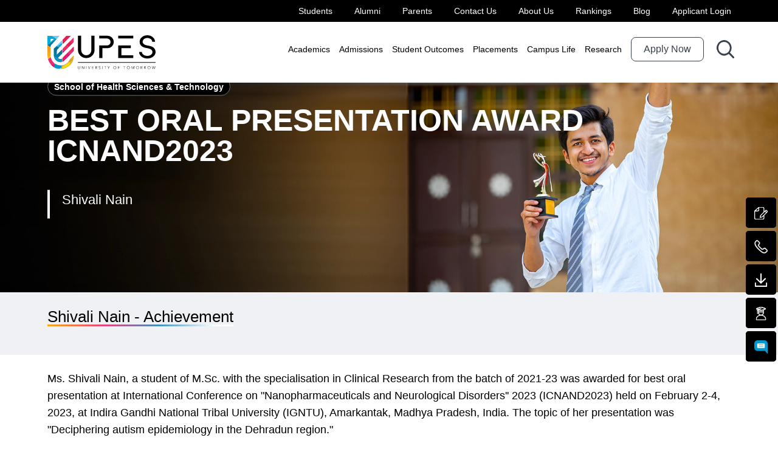

--- FILE ---
content_type: text/html; charset=utf-8
request_url: https://www.upes.ac.in/student-achievements/shivali-nain
body_size: 15447
content:
<!DOCTYPE html>
<html lang="en">
<head>
    <meta charset="utf-8" />
<meta http-equiv="X-UA-Compatible" content="IE=edge" />
<meta name="viewport" content="width=device-width, initial-scale=1">
<meta http-equiv="Content-Type" content="text/html; charset=utf-8" />
<meta http-equiv="Content-Type" content="text/html; charset=ISO-8859-1">
<meta http-equiv="X-UA-Compatible" content="IE=edge,chrome=1" />
<title>Shivali Nain - Student Achievement | UPES</title>
<meta name="description" content="Explore the achievement of Shivali Nain at UPES School of Health Sciences &amp; Technology, who secured the Best oral presentation award icnand2023. Read More!"/>
<meta name="keywords" content="" />
<meta name="robots" content="index,follow"/>
<meta property="og:title" content="Shivali Nain - Student Achievement | UPES"/>
<meta property="og:description" content="Explore the achievement of Shivali Nain at UPES School of Health Sciences &amp; Technology, who secured the Best oral presentation award icnand2023. Read More!"/>
<meta property="og:image" content=""/>
<meta property="og:image:width" content="400"/>
<meta property="og:image:height" content="238"/>
<meta property="og:url" content=""/>
<meta property="og:site_name" content="upes"/>
<meta property="og:locale" content="en_US" />
<meta property="og:type" content="website" />
<meta content="article" property="og:type">
<meta name="twitter:card" content="summary"/>
<meta name="twitter:title" content="Shivali Nain - Student Achievement | UPES"/>
<meta name="twitter:description" content="Explore the achievement of Shivali Nain at UPES School of Health Sciences &amp; Technology, who secured the Best oral presentation award icnand2023. Read More!"/>
<meta name="twitter:domain" content="upes"/>
<meta name="twitter:image" content=""/>
<meta property="twitter:site" content="@upes" />
<meta itemprop="name" content="Shivali Nain - Student Achievement | UPES" />
<meta itemprop="description" content="Explore the achievement of Shivali Nain at UPES School of Health Sciences &amp; Technology, who secured the Best oral presentation award icnand2023. Read More!" />
<meta itemprop="image" content="">
<meta property="fb:app_id" content="361279583978239"/>
<meta name="author" content="upes">
<meta name="HandheldFriendly" content="true"/>
<meta http-equiv="content-language" content="en-in"/>
<META NAME="geo.position" CONTENT=" 19.0705638;72.8556971 ">
<META NAME="geo.placename" CONTENT="Mumbai">
<META NAME="geo.region" CONTENT="IN-MH">
<link rel="canonical" href="https://www.upes.ac.in/student-achievements/shivali-nain"/>
<link rel="alternate" hreflang="x-default" href="https://www.upes.ac.in/student-achievements/shivali-nain"/>


<noscript>
    <link rel="stylesheet" href="/assets/css/bootstrap.min.css" />
    <link rel="stylesheet" type="text/css" href="/assets/slick/slick.min.css"/>
</noscript>
<link rel="stylesheet" rel="preload" type="text/css" href="/assets/dist/bundle/app.styleBundle.css" media='all' />
<link rel="stylesheet" type="text/css" href="/assets/css/style.css" media='all' />
<link rel="icon" type="image/png" href="/assets/images/favicon.png" />
    <meta name="google-site-verification" content="SeiyAXcqLC_v4lqPG7rJR-N0ifD6Llvmf4zNGsTKWNs" />
    <!-- Snap Pixel Code -->
    <script type='text/javascript'>
    (function(e,t,n){if(e.snaptr)return;var a=e.snaptr=function()
    {a.handleRequest?a.handleRequest.apply(a,arguments):a.queue.push(arguments)};
    a.queue=[];var s='script';r=t.createElement(s);r.async=!0;
    r.src=n;var u=t.getElementsByTagName(s)[0];
    u.parentNode.insertBefore(r,u);})(window,document,'https://sc-static.net/scevent.min.js');

    snaptr('init', 'e2bcacdc-4651-41da-b5a0-21d9c5f5b976', {
    'user_email': '__INSERT_USER_EMAIL__'
    });

    snaptr('track', 'PAGE_VIEW');
    </script>
    <!-- End Snap Pixel Code -->
    <script async src="https://www.googletagmanager.com/gtag/js?id=AW-16517558973"></script>
    <script>
        window.dataLayer = window.dataLayer || [];
        function gtag(){dataLayer.push(arguments);}
        gtag('js', new Date());
        gtag('config', 'G-7H5VK61PPT');
        gtag('config', 'UA-21981520-1');
        gtag('config', 'AW-16517558973');
    </script>
    <script type="text/javascript">
        setTimeout(function(){
        (function(w,d,s,l,i){w[l]=w[l]||[];w[l].push({'gtm.start':
        new Date().getTime(),event:'gtm.js'});var f=d.getElementsByTagName(s)[0],
        j=d.createElement(s),dl=l!='dataLayer'?'&l='+l:'';j.async=true;j.src=
        'https://www.googletagmanager.com/gtm.js?id='+i+dl;f.parentNode.insertBefore(j,f);
        })(window,document,'script','dataLayer','GTM-5QTLTJ');
        }, 5000);
    </script>
    <script type='application/ld+json'>
        {
        "@context": "https://schema.org",
        "@type": "Organization",
        "url": "https://www.upes.ac.in",
        "logo": "https://www.upes.ac.in/assets/images/UPES-logo.svg"
        }
    </script>
    <script type='application/ld+json'>
        {
        "@context": "https://www.schema.org",
        "@type": "WebSite",
        "name": "UPES",
        "url": "https://www.upes.ac.in/"
        }
    </script>
    <script type="application/ld+json"> 
        { 
        "@context" : "https://schema.org", 
        "@type" : "LocalBusiness", 
        "name" : "UPES", 
        "image" : "https://www.upes.ac.in/assets/images/UPES-logo.svg", 
        "telephone" : "+91-1800-102-8737", 
        "email" : "enrollments@upes.ac.in", 
        "address" : { 
        "@type" : "PostalAddress", 
        "streetAddress" : "Bidholi, Via Prem Nagar,", 
        "addressLocality" : "Dehradun", 
        "addressRegion" : "Uttarakhand", 
        "addressCountry" : "India", 
        "postalCode" : "248007" 
        }, 
        "openingHoursSpecification" : { 
        "@type" : "OpeningHoursSpecification", 
        "opens" : "09:00", 
        "closes" : "17:00" 
        }, 
        "url" : "https://www.upes.ac.in/" 
        } 
    </script>
    <script type='application/ld+json'>
        {
        "@context": "https://www.schema.org",
        "@type": "EducationalOrganization",
        "name": "UPES",
        "url": "https://www.upes.ac.in/",
        "logo": "https://www.upes.ac.in/assets/images/UPES-logo.svg",
        "image": "https://www.upes.ac.in/assets/images/UPES-logo.svg",
        "description": "UPES is a Leading University in Dehradun, Offering Various Courses in Law, Management, Engineering, Information Technology, Public Policy, and Design Sectors. Call Now-1800-102-8737",
        "address": {
        "@type": "PostalAddress",
        "streetAddress": "Bidholi, Via Prem Nagar,",
        "postOfficeBoxNumber": "Bidholi, ",
        "addressLocality": "Dehradun",
        "addressRegion": "Uttarakhand",
        "postalCode": "248007",
        "addressCountry": "India"
        }
        }
    </script>
    <script id="_webengage_script_tag" type="text/javascript">
        var webengage;
        ! function(w, e, b, n, g) {
          function o(e, t) {
            e[t[t.length - 1]] = function() {
              r.__queue.push([t.join("."), arguments])
            }
          }
          var i, s, r = w[b],
            z = " ",
            l = "init options track screen onReady".split(z),
            a = "feedback survey notification".split(z),
            c = "options render clear abort".split(z),
            p = "Open Close Submit Complete View Click".split(z),
            u = "identify login logout setAttribute".split(z);
          if (!r || !r.__v) {
            for (w[b] = r = {
                __queue: [],
                __v: "6.0",
                user: {}
              }, i = 0; i < l.length; i++) o(r, [l[i]]);
            for (i = 0; i < a.length; i++) {
              for (r[a[i]] = {}, s = 0; s < c.length; s++) o(r[a[i]], [a[i], c[s]]);
              for (s = 0; s < p.length; s++) o(r[a[i]], [a[i], "on" + p[s]])
            }
            for (i = 0; i < u.length; i++) o(r.user, ["user", u[i]]);
            setTimeout(function() {
              var f = e.createElement("script"),
                d = e.getElementById("_webengage_script_tag");
              f.type = "text/javascript",
                f.async = !0,
                f.src = ("https:" == e.location.protocol ? "https://widgets.in.webengage.com" : "http://widgets.in.webengage.com") + "/js/webengage-min-v-6.0.js",
                d.parentNode.insertBefore(f, d);
            })
          }
        }(window, document, "webengage");  webengage.init("in~~134106115");
      </script>
      
      <!-- Google tag (gtag.js) -->
      <script async src="https://www.googletagmanager.com/gtag/js?id=AW-16843662820"></script>
      <script>
        window.dataLayer = window.dataLayer || [];
        function gtag(){dataLayer.push(arguments);}
        gtag('js', new Date());

        gtag('config', 'AW-16843662820');
      </script>
</head>
<body oncontextmenu="return false;">
    <noscript><iframe src="https://www.googletagmanager.com/ns.html?id=GTM-5QTLTJ" height="0" width="0" style="display:none;visibility:hidden"></iframe></noscript>
    <!-- <div id="page-loader">
  <div class="zoom-in-zoom-out"><img src="/assets/images/upes-loader.gif" alt="Loader" /></div>
</div> -->
<header class="fixed">
  <div class="nav_section">
      <nav class="top-nav">
          <div class="container">
            <ul class="nav justify-content-end">
              
                <li class="nav-item">
                  <a class="nav-link" href="/students" target="">Students</a>
                </li>
              
                <li class="nav-item">
                  <a class="nav-link" href="/alumni" target="">Alumni</a>
                </li>
              
                <li class="nav-item">
                  <a class="nav-link" href="/parents" target="">Parents</a>
                </li>
              
                <li class="nav-item">
                  <a class="nav-link" href="/contact" target="">Contact Us</a>
                </li>
              
                <li class="nav-item">
                  <a class="nav-link" href="/about-us" target="">About Us</a>
                </li>
              
                <li class="nav-item">
                  <a class="nav-link" href="/about-us/rankings-and-accreditations" target="">Rankings</a>
                </li>
              
                <li class="nav-item">
                  <a class="nav-link" href="/blog" target="_blank">Blog</a>
                </li>
              
                <li class="nav-item">
                  <a class="nav-link" href="https://admission.upes.ac.in/login" target="">Applicant Login</a>
                </li>
              
            </ul>
          </div>
      </nav>
      <nav class="navbar">
        <div class="container">
          <a class="navbar-brand" href="/">
            <img src="/assets/images/UPES-logo.svg" data-src="/assets/images/UPES-logo.svg" alt="UPES" title="UPES" width="178" height="58" class="lazyload" />
          </a>
          <a href="javascript:;" class="search-icon-top">
            <img data-src="/assets/images/icon-search-nav.svg" alt="Search" title="Search" width="17" height="17" class="lazyload" />
          </a>
          <button class="navbar-toggler" aria-label="Toggle navigation"> <span></span> <span></span> <span></span> </button>
          <div class="main-nav justify-content-end">
            <ul class="nav justify-content-end mb-2 mb-lg-0">
              
                <li class="nav-item has-academics-subnav">
                    <a class="nav-link" target="" href="route:<nolink>">Academics</a>
                    
                      <div class="academics-subnav">
                        <div class="container">
                          <div class="d-flex justify-content-start">
                            <div class="col-12 col-lg-5 academics-subnav-img">
                              <figure><img class="lazyload" data-src="https://upescdn.azureedge.net/drupal-data/2023-09/header-SOAE.webp" width="593" height="473" alt="Nav Image" class="img-fluid"></figure>  
                            </div>
                            <div class="col-12 col-lg-7 academics-subnav-links">
                              <a href="javascript:;" class="academics-back">Back</a>
                              <ul class="list-unstyled">
                                
                                  <li class="nav-item-inner" data-nav-img="https://upeswebsitecdn-prod-hphqfhc0b8h2ffhf.a02.azurefd.net/drupal-data/2023-09/header-SOAE_0.webp">
                                    <a href="/academics" target="">Academics</a>
                                    
                                  </li>
                                
                                  <li class="nav-item-inner" data-nav-img="https://upeswebsitecdn-prod-hphqfhc0b8h2ffhf.a02.azurefd.net/drupal-data/2023-09/header-SOAE.webp">
                                    <a href="/school-of-advanced-engineering" target="">School of Advanced Engineering</a>
                                    
                                      <span class="dropdown-arrow-click"></span>
                                      <ul class="list-unstyled nav-item-2layer">
                                        
                                          <li class="nav-item-inner"><a target="" href="/school-of-advanced-engineering/bsc-hons">B.Sc. (Hons.)</a></li>
                                        
                                          <li class="nav-item-inner"><a target="" href="/school-of-advanced-engineering/btech-engineering">B.Tech.</a></li>
                                        
                                          <li class="nav-item-inner"><a target="" href="/school-of-advanced-engineering/msc-engineering">M.Sc.</a></li>
                                        
                                          <li class="nav-item-inner"><a target="" href="/school-of-advanced-engineering/mtech">M.Tech.</a></li>
                                        
                                          <li class="nav-item-inner"><a target="" href="/school-of-advanced-engineering/phd-engineering">PhD</a></li>
                                        
                                      </ul>
                                    
                                  </li>
                                
                                  <li class="nav-item-inner" data-nav-img="https://upeswebsitecdn-prod-hphqfhc0b8h2ffhf.a02.azurefd.net/drupal-data/2023-09/header-SOB.webp">
                                    <a href="/school-of-business" target="">School of Business</a>
                                    
                                      <span class="dropdown-arrow-click"></span>
                                      <ul class="list-unstyled nav-item-2layer">
                                        
                                          <li class="nav-item-inner"><a target="" href="/school-of-business/bcom-hons">B.Com. (Hons)</a></li>
                                        
                                          <li class="nav-item-inner"><a target="" href="/school-of-business/bba">BBA</a></li>
                                        
                                          <li class="nav-item-inner"><a target="" href="/school-of-business/integrated-bcom-hons-mba">Integrated - B.Com. (Hons) - MBA</a></li>
                                        
                                          <li class="nav-item-inner"><a target="" href="/school-of-business/integrated-bba-mba">Integrated - BBA - MBA</a></li>
                                        
                                          <li class="nav-item-inner"><a target="" href="/school-of-business/mba">MBA</a></li>
                                        
                                          <li class="nav-item-inner"><a target="" href="/school-of-business/phd-business">PhD</a></li>
                                        
                                      </ul>
                                    
                                  </li>
                                
                                  <li class="nav-item-inner" data-nav-img="https://upeswebsitecdn-prod-hphqfhc0b8h2ffhf.a02.azurefd.net/drupal-data/2023-09/header-SOCS.webp">
                                    <a href="/school-of-computer-science" target="">School of Computer Science</a>
                                    
                                      <span class="dropdown-arrow-click"></span>
                                      <ul class="list-unstyled nav-item-2layer">
                                        
                                          <li class="nav-item-inner"><a target="" href="/school-of-computer-science/bsc-computer-science">B.Sc.</a></li>
                                        
                                          <li class="nav-item-inner"><a target="" href="/school-of-computer-science/btech-cse">B.Tech. CSE</a></li>
                                        
                                          <li class="nav-item-inner"><a target="" href="/school-of-computer-science/btech-cse/mathematics-and-computing">B.Tech. CSE - Mathematics and Computing</a></li>
                                        
                                          <li class="nav-item-inner"><a target="" href="/school-of-computer-science/bca">BCA</a></li>
                                        
                                          <li class="nav-item-inner"><a target="" href="/school-of-computer-science/mtech-cse">M.Tech. CSE</a></li>
                                        
                                          <li class="nav-item-inner"><a target="" href="/school-of-computer-science/mca">MCA</a></li>
                                        
                                          <li class="nav-item-inner"><a target="" href="/school-of-computer-science/phd-cse">PhD</a></li>
                                        
                                      </ul>
                                    
                                  </li>
                                
                                  <li class="nav-item-inner" data-nav-img="https://upeswebsitecdn-prod-hphqfhc0b8h2ffhf.a02.azurefd.net/drupal-data/2023-09/header-SOD.webp">
                                    <a href="/school-of-design" target="">School of Design</a>
                                    
                                      <span class="dropdown-arrow-click"></span>
                                      <ul class="list-unstyled nav-item-2layer">
                                        
                                          <li class="nav-item-inner"><a target="" href="/school-of-design/bdes">B.Des.</a></li>
                                        
                                          <li class="nav-item-inner"><a target="" href="/school-of-design/mdes">M.Des.</a></li>
                                        
                                          <li class="nav-item-inner"><a target="" href="/school-of-design/phd">PhD</a></li>
                                        
                                      </ul>
                                    
                                  </li>
                                
                                  <li class="nav-item-inner" data-nav-img="https://upeswebsitecdn-prod-hphqfhc0b8h2ffhf.a02.azurefd.net/drupal-data/2023-09/header-SOHST.webp">
                                    <a href="/school-of-health-sciences-and-technology" target="">School of Health Sciences & Technology</a>
                                    
                                      <span class="dropdown-arrow-click"></span>
                                      <ul class="list-unstyled nav-item-2layer">
                                        
                                          <li class="nav-item-inner"><a target="" href="/school-of-health-sciences-and-technology/b-pharma-health-sciences">B.Pharm.</a></li>
                                        
                                          <li class="nav-item-inner"><a target="" href="/school-of-health-sciences-and-technology/bsc-health-sciences">B.Sc.</a></li>
                                        
                                          <li class="nav-item-inner"><a target="" href="/school-of-health-sciences-and-technology/btech-health-sciences">B.Tech.</a></li>
                                        
                                          <li class="nav-item-inner"><a target="" href="/school-of-health-sciences-and-technology/msc-health-sciences">M.Sc.</a></li>
                                        
                                          <li class="nav-item-inner"><a target="" href="/school-of-health-sciences-and-technology/md-global-pathway-program">MD Pathway Program - 5 Yrs</a></li>
                                        
                                          <li class="nav-item-inner"><a target="" href="/school-of-health-sciences-and-technology/phd-health-sciences">PhD</a></li>
                                        
                                      </ul>
                                    
                                  </li>
                                
                                  <li class="nav-item-inner" data-nav-img="https://upeswebsitecdn-prod-hphqfhc0b8h2ffhf.a02.azurefd.net/drupal-data/2023-09/header-SOL.webp">
                                    <a href="/school-of-law" target="">School of Law</a>
                                    
                                      <span class="dropdown-arrow-click"></span>
                                      <ul class="list-unstyled nav-item-2layer">
                                        
                                          <li class="nav-item-inner"><a target="" href="/school-of-law/ba-llb-hons">BA LL.B.</a></li>
                                        
                                          <li class="nav-item-inner"><a target="" href="/school-of-law/bba-llb-hons">BBA LL.B.</a></li>
                                        
                                          <li class="nav-item-inner"><a target="" href="/school-of-law/llb">LL.B. - 3 Yrs</a></li>
                                        
                                          <li class="nav-item-inner"><a target="" href="/school-of-law/llm">LL.M.</a></li>
                                        
                                          <li class="nav-item-inner"><a target="" href="/school-of-law/phd-law">PhD</a></li>
                                        
                                      </ul>
                                    
                                  </li>
                                
                                  <li class="nav-item-inner" data-nav-img="https://upeswebsitecdn-prod-hphqfhc0b8h2ffhf.a02.azurefd.net/drupal-data/2023-09/header-SOLS_0.webp">
                                    <a href="/school-of-liberal-studies-and-humanities" target="">School of Liberal Studies & Humanities</a>
                                    
                                      <span class="dropdown-arrow-click"></span>
                                      <ul class="list-unstyled nav-item-2layer">
                                        
                                          <li class="nav-item-inner"><a target="" href="/school-of-liberal-studies-and-media/ba-hons">BA (H)</a></li>
                                        
                                          <li class="nav-item-inner"><a target="" href="/school-of-liberal-studies-and-media/bsc-hons">B.Sc. (H)</a></li>
                                        
                                          <li class="nav-item-inner"><a target="" href="/school-of-liberal-studies-and-media/ba">BA</a></li>
                                        
                                          <li class="nav-item-inner"><a target="" href="/school-of-liberal-studies-and-media/ma">MA</a></li>
                                        
                                          <li class="nav-item-inner"><a target="" href="/school-of-liberal-studies-and-media/phd-liberal-studies">PhD</a></li>
                                        
                                      </ul>
                                    
                                  </li>
                                
                                  <li class="nav-item-inner" data-nav-img="https://upeswebsitecdn-prod-hphqfhc0b8h2ffhf.a02.azurefd.net/drupal-data/2023-09/header-SFL.webp">
                                    <a href="/school-for-life" target="">School for Life</a>
                                    
                                  </li>
                                
                                  <li class="nav-item-inner" data-nav-img="https://upeswebsitecdn-prod-hphqfhc0b8h2ffhf.a02.azurefd.net/drupal-data/2023-09/header-SFL.webp">
                                    <a href="https://upesonline.ac.in/" target="">UPES Online</a>
                                    
                                  </li>
                                
                              </ul>
                            </div>
                          </div>
                        </div>
                      </div>
                    
                </li>
              
                <li class="nav-item ">
                    <a class="nav-link" target="" href="/admissions">Admissions</a>
                    
                </li>
              
                <li class="nav-item ">
                    <a class="nav-link" target="" href="/student-outcomes">Student Outcomes</a>
                    
                </li>
              
                <li class="nav-item ">
                    <a class="nav-link" target="" href="/placements">Placements</a>
                    
                </li>
              
                <li class="nav-item ">
                    <a class="nav-link" target="" href="/campus-life">Campus Life</a>
                    
                </li>
              
                <li class="nav-item ">
                    <a class="nav-link" target="_blank" href="/research">Research</a>
                    
                </li>
              
              <li class="nav-item">
                <a class="white-buttons with-white-bg" target="_blank" href="https://admission.upes.ac.in/apply" title="Apply Now">
                  <span>Apply Now</span>
                </a>
              </li>
              <li class="nav-item has-search">
                <button title="Search" type="button" aria-label="Search button">
                  <svg id="Group_23098" data-name="Group 23098" xmlns="http://www.w3.org/2000/svg" xmlns:xlink="http://www.w3.org/1999/xlink" width="29.213" height="29.223" viewBox="0 0 29.213 29.223">
                    <defs>
                      <clipPath id="clip-path">
                        <rect id="Rectangle_10300" data-name="Rectangle 10300" width="29.213" height="29.223" fill="#39414c"/>
                      </clipPath>
                    </defs>
                    <g id="Group_23098-2" data-name="Group 23098" clip-path="url(#clip-path)">
                      <path id="Path_36602" data-name="Path 36602" d="M22.094,20.051c.5.492.992.971,1.478,1.457q2.577,2.573,5.151,5.148a1.45,1.45,0,0,1,.471,1.3,1.4,1.4,0,0,1-.969,1.174,1.379,1.379,0,0,1-1.5-.344c-.872-.857-1.732-1.726-2.6-2.591l-3.882-3.881c-.069-.069-.142-.135-.157-.149a28.97,28.97,0,0,1-2.592,1.5A11.636,11.636,0,0,1,5.008,22.235,12.168,12.168,0,0,1,.334,15.113,11.491,11.491,0,0,1,1.813,6.162,12.415,12.415,0,0,1,9.77.33a11.525,11.525,0,0,1,9.447,1.829A12.389,12.389,0,0,1,24.5,9.732a11.7,11.7,0,0,1-1.915,9.635c-.148.217-.307.425-.494.684m-9.813,1.863a9.843,9.843,0,0,0,5.415-1.5,3.827,3.827,0,0,0,1.334-1.172,1.59,1.59,0,0,1,.338-.309,2.824,2.824,0,0,0,.418-.379,12.113,12.113,0,0,0,.847-1.228,9.821,9.821,0,0,0,1.1-6.748,8.872,8.872,0,0,0-3.663-5.886,9.471,9.471,0,0,0-6.615-1.7,8.956,8.956,0,0,0-7.13,4.33,9.622,9.622,0,0,0-1.314,6.395A9.075,9.075,0,0,0,5.444,19a9.314,9.314,0,0,0,6.837,2.912" transform="translate(0 0)" fill="#39414c"/>
                    </g>
                  </svg>
                </button>
              </li>
            </ul>
          </div>
        </div>
     </nav>
  </div>
  <div class="search-box">
    <div class="container">
      <div class="input-group">
        <div class="rbt search-group d-flex" style="flex:1;height:100%;position:relative">
          <input class="rbt-input-main form-control rbt-input" type="text"  id="header-search-input" placeholder="Search" autocomplete="off" spellcheck="true" autocorrect="off">
          <span class="input-group-append" style="height: 100%;">
              <button class="btn btn-outline-secondary bg-white border-start-0 border-bottom-0 border ms-n5" id="btn-header-search" type="button">
                  <img src="/assets/images/top-collapsable-search.svg" alt="Search" onclick="searchKeyword('#header-search-input')" />
              </button>
          </span>
          <div class="input-group-append">
            <button class="btn btn-close" type="button" aria-label="close search">
              <img class="close-search" src="/assets/images/icon-close.svg" alt="Search-close"/>
            </button>
          </div>
        </div>
      </div>
      <p class="error-search">Minimum 3 characters require</p>
      <div class="search-listing searchWrap-section">
        <div class="row">
          <div class="col-md-12">
            <div class="search-result-section">
              <p class="search-title">Popular Searches</p>
              <div class="popular-items" id="popular-search-list"></div>
            </div>
          </div>
        </div>
      </div>
    </div>
  </div>
</header>
    <main class="innerPages">
        
            
  <section class="section-white" id="breadcrumb">
    <div class="container">
      <ul class="list-unstyled d-flex mb-0">
        
          
            <li>
              <a href="/">
                Home
              </a>
            </li>
          
        
          
            <li>
              <a href="/student-achievements">
                Student Achievements
              </a>
            </li>
          
        
        
          <li class="active" aria-current="page">
            Shivali Nain
          </li>
        
      </ul>
    </div>
  </section>
  <script type="application/ld+json">
    {
      "@context": "https://schema.org/", 
      "@type": "BreadcrumbList",
      "itemListElement": [{
            "@type": "ListItem", 
            "position":1, 
            "name": "Home",
            "item": "https://www.upes.ac.in/"
          },{
            "@type": "ListItem", 
            "position":2, 
            "name": "Student Achievements",
            "item": "https://www.upes.ac.in/student-achievements"
          },{
            "@type": "ListItem", 
            "position":3,
            "name": "Shivali Nain",
            "item": "https://www.upes.ac.in/student-achievements/shivali-nain"
          }
      ]
    }
  </script>



        
            
  <section class="hero-section" id="">
    <div class="container-fluid single-banner">
      
        <div class="row"> 
          <div class="col-lg-12">
            <div>
              <figure class="imgBox">
                <picture>
                  <source media="(min-width:769px)" srcset="https://upeswebsitecdn-prod-hphqfhc0b8h2ffhf.a02.azurefd.net/drupal-data/2023-09/Student%20Achievement%20Desktop%20%281920x660%29_23.webp" width="1920" height="660" alt="Shivali Nain" title="Shivali Nain" class="lazyload">
                  
                    <source media="(max-width:768px)" srcset="https://upeswebsitecdn-prod-hphqfhc0b8h2ffhf.a02.azurefd.net/drupal-data/2023-09/Student%20Achievement%20%20Mobile%20%28430x500%29_23.webp" width="430" height="500" alt="Shivali Nain" title="Shivali Nain" class="lazyload">
                  
                  <img src="/assets/images/blank.gif" data-src="https://upeswebsitecdn-prod-hphqfhc0b8h2ffhf.a02.azurefd.net/drupal-data/2023-09/Student%20Achievement%20Desktop%20%281920x660%29_23.webp" width="430" height="500" alt="Shivali Nain" title="Shivali Nain" class="lazyload" />
                </picture>
              </figure>
            </div>
          </div>
        </div>
        <div class="container">
          <div class="banner_txt_main banner_caption">
            
            <ul class="category-list">
              
                <li>  
                  <a href="javascript:;" title="School of Health Sciences & Technology">School of Health Sciences & Technology</a>
                </li>
              
            </ul>
            
            
              <p class="banner-main-heading">Best Oral Presentation Award ICNAND2023</p>
            
            
            
              <span class="sub-title"><p>Shivali Nain</p></span>
            
            <div class="d-flex justify-content-start pt-4">
              
            </div>
          </div>
        </div>
        
      
    </div>
    
  </section>

        
            
  <section class="section-gray" id="page-main-heading">
    <div class="container">
      
        <h1 class="section-heads">Shivali Nain - Achievement</h1>
      
      
      
    </div>
  </section>

        
            
  <section class="section-py">
    <div class="container">
        <div class="row">  
            <div class="col-md-12 section-intro">
                <p>Ms. Shivali Nain, a student of M.Sc. with the specialisation in Clinical Research from the batch of 2021-23 was awarded for best oral presentation at International Conference on <strong>"Nanopharmaceuticals and Neurological Disorders'' 2023</strong> (ICNAND2023) held on February 2-4, 2023, at Indira Gandhi National Tribal University (IGNTU), Amarkantak, Madhya Pradesh, India. The topic of her presentation was <strong>"Deciphering autism epidemiology in the Dehradun region."</strong></p><p>Her research was to explore the potential risk factors associated with autism and early diagnosis. She is involved with field surveys, data collection, and statistical analysis to understand the epidemiological burden of autism.</p>
            </div>
        </div>
    </div>
  </section>

        
            
<section class="scrollMainWrap section-py" id="">
  <div class="container">
    
                          
  </div>
    <div class="event-gallery-wrap">
      <div class="container px-0">
        <div class="event-gallery-slider-wrap">
          <div class="event-gallery-slider">
            <div class="event-gallery-slider-single">
              
                <div class="single-item">
                  
                    <figure> 
                        <img class="lazyload" src="/assets/images/blank.gif" data-src="https://upeswebsitecdn-prod-hphqfhc0b8h2ffhf.a02.azurefd.net/drupal-data/2023-08/certificate_5.webp" alt="Webinar Event" title="Webinar Event" width="485" height="350" /> 
                    </figure>
                   
                  <div class="row event-description">
                    
                    
                  </div>
                </div>
              
            </div>
            <div class="event-gallery-slider-nav">
              
                
                  <div class="nav-item">
                    <figure>
                      <img class="lazyload" src="/assets/images/blank.gif" data-src="https://upeswebsitecdn-prod-hphqfhc0b8h2ffhf.a02.azurefd.net/drupal-data/2023-08/certificate_6.webp" alt="Webinar Event" title="Webinar Event" width="202" height="110" /> 
                    </figure>  
                  </div>
                
              
            </div>
          </div> 
        </div>
      </div>
    </div>
</section>


        
            
  <section class="section-white" id="page-intro">
    <div class="container">
      <h2>Mentor</h2>
    </div>
  </section>

        
            
    
    
        
    
    <section class="section-pb section-white hero-section scrollMainWrap" id="">
        <div class="container">
          
            <div class="d-flex faculty-full-row mb-0">
              
                <div class="col-12 col-lg-6 d-flex justify-content-center">
                  <figure>
                    <img class="lazyload" src="/assets/images/blank.gif" data-src="https://upeswebsitecdn-prod-hphqfhc0b8h2ffhf.a02.azurefd.net/drupal-data/2024-02/Shubham%20Dwivedi_2.webp" alt="Dr. Shubham Dwivedi  " title="Dr. Shubham Dwivedi  " width="485" height="400" />
                  </figure>
                </div>
                <div class="col-12 col-lg-6 faculty-info">
                  
                    <h2 class="leader-name">Dr. Shubham Dwivedi  </h2>
                  
                  
                  
                  
                    <p class="leader-designation">Assistant Professor (Senior Scale)</p>
                  
                </div>
              
            </div>
          
        </div>
    </section>

        
            
        
        <!-- Eligibility Criteria Modal Start-->
        <div class="modal fade" id="eligibilityModal" tabindex="-1" aria-labelledby="eligibilityModalLabel" aria-hidden="true">
            <div class="modal-dialog modal-dialog-centered modal-lg custom-modal">
                <div class="modal-content">
                    <button type="button" data-bs-dismiss="modal" class="custom-modal-close" aria-label="Close">Close</button>
                    <div class="modal-body">
                        <p class="modal-title">Eligibility Criteria</p>
                        <div class="eligibility-modal-content"></div>
                    </div>
                </div>
            </div>
        </div>
        <!-- Eligibility Criteria Modal End -->
    </main>
    
   <footer class="mx-auto w-xl-100 d-flex justify-content-center footerv3">
      <div class="icons-sidebar cta-v2">
         <a class="trans-buttons" href="https://admission.upes.ac.in/apply" title="Apply Now"><span>Apply Now</span></a>
         <div class="icons-sidebar-list">
            <ul class="list-unstyled">
               <li>
                  <a href="javascript:;" data-bs-toggle="modal" data-bs-target="#speakingCounsellorModal"
                     title="Speak to a Counsellor" class="">
                     <img data-src="/assets/images/icon-sidebar-form.svg" alt="Contact Us"
                        title="Contact Us" width="30" height="30" class=" lazyloaded"
                        src="/assets/images/icon-sidebar-form.svg">
                     <span class="sidebar-note-overlay">Speak to a Counsellor</span>
                  </a>
               </li>
               <li>
                  <a href="javascript:;" data-bs-target="#helplineModal" title="Helpline"
                     class="">
                     <img data-src="/assets/images/icon-sidebar-call.svg" alt="Call Us" title="Call Us" width="30"
                        height="30" class=" lazyloaded" src="/assets/images/icon-sidebar-call.svg">
                     <span class="sidebar-note-overlay">Helpline</span>
                  </a>
               </li>
               <li>
                  <a href="/admissions/downloads" title="Downloads">
                     <img data-src="/assets/images/icon-sidebar-download.svg" alt="Downloads" title="Downloads"
                        width="30" height="30" class=" lazyloaded" src="/assets/images/icon-sidebar-download.svg">
                     <span class="sidebar-note-overlay">Download Brochure</span>
                  </a>
               </li>
               <li>
                <a href="/ambassador" title="Chat with student buddy">
                  <img data-src="/assets/images/icon-student-buddy.svg" alt="Chat with student buddy" title="Chat with student buddy" width="30" height="30" class=" lazyloaded" src="/assets/images/icon-student-buddy.svg">
                  <span class="sidebar-note-overlay">Chat with student buddy</span>
               </a>
             </li>
               <li class="sidebar-chat">
                  <a href="javascript:;" data-bs-toggle="modal" data-bs-target="#chatWithUsModal" class="active">
                     <img data-src="/assets/images/icon-sidebar-chat.svg" alt="Chat" title="Chat" width="30" height="30"
                        class=" lazyloaded" src="/assets/images/icon-sidebar-chat.svg">
                     <span class="sidebar-note-overlay">Chat with us</span>
                  </a>
               </li>
            </ul>
            <a href="javascript:;" class="three-dots-click" aria-label="Read more about sidebar link"><img
                  data-src="/assets/images/icon-three-dots.svg" alt="" title="" width="30" height="30"
                  class="lazyload"></a>
         </div>
      </div>
      <div class="container" role="contentinfo">
        <div class="footer-top d-flex justify-content-lg-between flex-wrap flex-lg-nowrap flex-column-reverse flex-lg-row" id="footer-top">
          <div class="footer-top-r">           
            <div class="accordian-footer d-flex justify-content-lg-between flex-wrap flex-lg-nowrap flex-column flex-lg-row">
               
              <div class="accordian-item col-12 col-lg-3 col-ul-0">
                <h4 class="d-flex justify-content-between" id="heading0">Admissions <style> .img-text-card-wrap .slick-slider.studentOutcomesSlider.imgCardTextSlider.excellenceStorySlider .item .common-card { display: block; height: 488px; } </style> <span></span> </h4>
                
                  <div class="accordian_content" aria-labelledby="heading0">
                     <ul class="list-unstyled mb-0">
                        
                           <li>
                              <a class="" href="/admissions/btech" target="" rel="" title="B.Tech.">
                              B.Tech.</a>
                           </li>
                        
                           <li>
                              <a class="" href="/admissions/mba" target="" rel="" title="MBA">
                              MBA</a>
                           </li>
                        
                           <li>
                              <a class="" href="/admissions/bdes" target="" rel="" title="B.Des.">
                              B.Des.</a>
                           </li>
                        
                           <li>
                              <a class="" href="/admissions/mtech" target="" rel="" title="M.Tech.">
                              M.Tech.</a>
                           </li>
                        
                           <li>
                              <a class="" href="/admissions/llb" target="" rel="" title="LL.B.">
                              LL.B.</a>
                           </li>
                        
                           <li>
                              <a class="" href="/admissions/mdes" target="" rel="" title="M.Des.">
                              M.Des.</a>
                           </li>
                        
                           <li>
                              <a class="" href="/school-of-health-sciences-and-technology/b-pharma" target="" rel="" title="B.Pharm.">
                              B.Pharm.</a>
                           </li>
                        
                           <li>
                              <a class="" href="/admissions/ma" target="" rel="" title="MA">
                              MA</a>
                           </li>
                        
                           <li>
                              <a class="" href="/admissions/bba" target="" rel="" title="BBA">
                              BBA</a>
                           </li>
                        
                           <li>
                              <a class="" href="/admissions/msc" target="" rel="" title="M.Sc.">
                              M.Sc.</a>
                           </li>
                        
                           <li>
                              <a class="" href="/admissions/bca" target="" rel="" title="BCA">
                              BCA</a>
                           </li>
                        
                           <li>
                              <a class="" href="/admissions/llm" target="" rel="" title="LL.M.">
                              LL.M.</a>
                           </li>
                        
                           <li>
                              <a class="" href="/admissions/bsc" target="" rel="" title="B.Sc.">
                              B.Sc.</a>
                           </li>
                        
                           <li>
                              <a class="" href="/admissions/mca" target="" rel="" title="MCA">
                              MCA</a>
                           </li>
                        
                           <li>
                              <a class="" href="/admissions/bcom" target="" rel="" title="B.Com.">
                              B.Com.</a>
                           </li>
                        
                           <li>
                              <a class="" href="/school-of-advanced-engineering/phd-engineering" target="" rel="" title="PhD">
                              PhD</a>
                           </li>
                        
                           <li>
                              <a class="" href="/admissions/ba" target="" rel="" title="BA (Hons.)">
                              BA (Hons.)</a>
                           </li>
                        
                     </ul>
                  </div>
                
              </div>
              
              <div class="accordian-item col-12 col-lg-3 col-ul-1">
                <h4 class="d-flex justify-content-between" id="heading1">Aspiring Students <span></span> </h4>
                
                  <div class="accordian_content" aria-labelledby="heading1">
                     <ul class="list-unstyled mb-0">
                        
                           <li>
                              <a class="" href="/admissions/admission-alerts" target="" rel="" title="Admission Alerts">
                              Admission Alerts</a>
                           </li>
                        
                           <li>
                              <a class="" href="/faqs" target="" rel="" title="FAQs">
                              FAQs</a>
                           </li>
                        
                           <li>
                              <a class="" href="https://refund.upes.ac.in/" target="_blank" rel="nofollow" title="Fee Refund Portal">
                              Fee Refund Portal</a>
                           </li>
                        
                           <li>
                              <a class="" href="/global-pathways" target="" rel="" title="Global Pathways Program">
                              Global Pathways Program</a>
                           </li>
                        
                           <li>
                              <a class="" href="/international-admissions" target="" rel="" title="International Admissions">
                              International Admissions</a>
                           </li>
                        
                           <li>
                              <a class="" href="/news" target="" rel="" title="Media">
                              Media</a>
                           </li>
                        
                           <li>
                              <a class="" href="/academics#find-program-detailed" target="" rel="" title="Programs">
                              Programs</a>
                           </li>
                        
                           <li>
                              <a class="" href="https://upesonline.ac.in/" target="_blank" rel="nofollow" title="UPES Online">
                              UPES Online</a>
                           </li>
                        
                           <li>
                              <a class="blink_me" href="/admissions/important-dates" target="" rel="" title="Important Dates">
                              Important Dates</a>
                           </li>
                        
                     </ul>
                  </div>
                
              </div>
              
              <div class="accordian-item col-12 col-lg-6 col-ul-2">
                <h4 class="d-flex justify-content-between" id="heading2">Other links <span></span> </h4>
                
                  <div class="accordian_content" aria-labelledby="heading2">
                     <ul class="list-unstyled mb-0">
                        
                           <li>
                              <a class="" href="https://www.upes.ac.in/admissions/academic-calendar" target="_blank" rel="nofollow" title="Academic Calendar">
                              Academic Calendar</a>
                           </li>
                        
                           <li>
                              <a class="" href="/campus-life" target="" rel="" title="Campus">
                              Campus</a>
                           </li>
                        
                           <li>
                              <a class="" href="/events-and-activities" target="" rel="" title="Events">
                              Events</a>
                           </li>
                        
                           <li>
                              <a class="" href="/nirf-ranking-report" target="" rel="" title="NIRF Ranking Report">
                              NIRF Ranking Report</a>
                           </li>
                        
                           <li>
                              <a class="" href="/about-us/careers" target="" rel="" title="Careers">
                              Careers</a>
                           </li>
                        
                           <li>
                              <a class="" href="/faculty" target="" rel="" title="Faculty">
                              Faculty</a>
                           </li>
                        
                           <li>
                              <a class="" href="/admissions/scholarships" target="" rel="" title="Scholarships">
                              Scholarships</a>
                           </li>
                        
                           <li>
                              <a class="" href="/feedback" target="" rel="" title="Feedback">
                              Feedback</a>
                           </li>
                        
                           <li>
                              <a class="" href="/hill" target="" rel="" title="HILL">
                              HILL</a>
                           </li>
                        
                           <li>
                              <a class="" href="/about-us/mandatory-disclosure" target="" rel="" title="Mandatory Disclosures">
                              Mandatory Disclosures</a>
                           </li>
                        
                           <li>
                              <a class="" href="/student-achievements" target="" rel="" title="Student Achievements">
                              Student Achievements</a>
                           </li>
                        
                           <li>
                              <a class="" href="/about-us/careers#section2" target="" rel="" title="Current Openings">
                              Current Openings</a>
                           </li>
                        
                           <li>
                              <a class="" href="/iqac/naac" target="" rel="" title="NAAC">
                              NAAC</a>
                           </li>
                        
                           <li>
                              <a class="" href="/student-space" target="" rel="" title="Student Corner">
                              Student Corner</a>
                           </li>
                        
                           <li>
                              <a class="" href="/admissions/downloads" target="" rel="" title="Downloads">
                              Downloads</a>
                           </li>
                        
                           <li>
                              <a class="" href="/upes-best-centre" target="" rel="" title="BEST Centre">
                              BEST Centre</a>
                           </li>
                        
                           <li>
                              <a class="" href="/iqac" target="" rel="" title="IQAC">
                              IQAC</a>
                           </li>
                        
                           <li>
                              <a class="" href="/national-academic-depository-nad" target="" rel="" title="National Academic Depository">
                              National Academic Depository</a>
                           </li>
                        
                           <li>
                              <a class="" href="/sustainable-development-goals" target="" rel="" title="Sustainable Development Goal">
                              Sustainable Development Goal</a>
                           </li>
                        
                     </ul>
                  </div>
                
              </div>
                           
            </div>
            
               <div class="row footer-add">
                  
                     <div class="col-6 col-lg-3">
                        
                           <h4 class="d-flex justify-content-between">Kandoli Campus, Dehradun</h4>
                        
                        
                           <div class="footer-add-inner">
                              <p>P.O. Kandoli Via Premnagar,<br>Dehradun-248007</p>
                           </div>
                        
                     </div>
                  
                     <div class="col-6 col-lg-3">
                        
                           <h4 class="d-flex justify-content-between">Bidholi Campus, Dehradun</h4>
                        
                        
                           <div class="footer-add-inner">
                              <p>P.O. Bidholi Via Premnagar,&nbsp;<br>Dehradun-248007</p>
                           </div>
                        
                     </div>
                  
                     <div class="col-6 col-lg-3">
                        
                           <h4 class="d-flex justify-content-between">Corporate Office</h4>
                        
                        
                           <div class="footer-add-inner">
                              <p>216B I, Second Floor,<br>Splendor Forum, Plot Bearing No. 3,<br>Jasola District Centre, Jasola,<br>New Delhi-110025</p>
                           </div>
                        
                     </div>
                  
                     <div class="col-6 col-lg-3">
                        
                           <h4 class="d-flex justify-content-between">Contact Us</h4>
                        
                        
                           <div class="footer-add-inner">
                              <p>Toll Free : <a href="tel:18001028737">18001028737</a></p><p>Email : <a href="mailto:enrollments@upes.ac.in">enrollments@upes.ac.in</a></p><p>For International Queries : <a href="mailto:international.admissions@upes.ac.in">international.admissions@upes.ac.in</a></p>
                           </div>
                        
                     </div>
                  
               </div>
             
          </div>
        </div>
        <div class="footer-bottom">
          <div class="footer-bottom-item">
            <div class="footer-follow-on">
               <p>Follow Us:</p>
               <ul class="list-unstyled mb-0 d-flex justify-content-start">
                  <li><a href="https://www.instagram.com/upes_dehradun/" target="_blank"
                        class="d-flex justify-content-center align-items-center rounded-circle"
                        title="Follow Us on Instagram" aria-label="Follow Us on Instagram"><span
                           class="follow-icon"><img src="/assets/images/icon-instagram-footer.svg" width="54"
                              height="54" alt="UPES" /></span></a></li>
                  <li><a href="https://www.facebook.com/UPESddnuk" target="_blank"
                        class="d-flex justify-content-center align-items-center rounded-circle"
                        title="Follow Us on Facebook" aria-label="Follow Us on Facebook"><span
                           class="follow-icon"><img src="/assets/images/icon-facebook-footer.svg" width="54"
                              height="54" alt="UPES" /></span></a></li>
                  <li><a href="https://www.youtube.com/user/UPESUniversity/featured" target="_blank"
                        class="d-flex justify-content-center align-items-center rounded-circle"
                        title="Follow Us on Youtube" aria-label="Follow Us on Youtube"><span class="follow-icon"><img
                              src="/assets/images/icon-youtube-footer.svg" width="54" height="54"
                              alt="UPES" /></span></a></li>
                  <li><a href="https://www.linkedin.com/school/upesdehradun/" target="_blank"
                        class="d-flex justify-content-center align-items-center rounded-circle"
                        title="Follow Us on linkedin" aria-label="Follow Us on linkedin"><span
                           class="follow-icon"><img src="/assets/images/icon-linkedin-footer.svg" width="54"
                              height="54" alt="UPES" /></span></a></li>
                  <li><a href="https://twitter.com/UPESDehradun" target="_blank" class="d-flex justify-content-center align-items-center rounded-circle" aria-label="Follow Us on Twitter" title="Follow Us on Twitter"> <span class="follow-icon"> 
                     <img src="/assets/images/icon-footer-twitter-new.svg" width="54" height="54" alt="UPES" /> </span> </a> </li>
               </ul>
            </div>
            <div class="d-flex align-items-center copyright">
               <p class="mb-0">Copyright &copy; 2026 UPES. All Rights Reserved.</p>
            </div>
            <div class="footer-utility-links d-flex justify-content-center justify-lg-content-end">
              <ul class="list-unstyled d-flex w-100 mb-0">
               
                  <li><a href="/upes-privacy-policy" title="Privacy Policy">Privacy Policy</a></li>
               
                  <li><a href="/upes-privacy-policy" title="Terms & Condition">Terms & Condition</a></li>
               
                  <li><a href="/sitemap" title="Sitemap">Sitemap</a></li>
               
              </ul>
            </div>
          </div>
        </div>
      </div>
    </footer>
   
   <!-- Modal Counsellor form-->
   <div class="modal fade sticky-links-modals" id="speakingCounsellorModal" tabindex="-1"
      aria-labelledby="speakingCounsellorModalLabel" aria-hidden="true">
      <div class="modal-dialog modal-lg modal-dialog-centered">
         <div class="modal-content">
            <div class="modal-header">
               <h5 class="section-heads">Speak to a Counsellor</h5>
               <button type="button" class="btn-close" data-bs-dismiss="modal" aria-label="Close">
                  <img src="/assets/images/icon-form-close.svg" alt="Close Modal" title="Close Modal">
               </button>
            </div>
            <div class="modal-body">
               <form class="enquiryForm" method="POST" id="callBackForm">
                  
                  <input type="hidden" name="oid" value="00D2v000001ghbo">
                  <input type="hidden" name="retURL" value="https://www.upes.ac.in/thankyou">
                  <input type="hidden" id="00N2u000000nLng" name="00N2u000000nLng" value="">
                  <input type="hidden" id="00N2v00000QtPdH" name="00N2v00000QtPdH" value="2024">
                  <input type="hidden" id="CSID__c" name="CSID__c" value="">
                  <input type="hidden" id="lead_source" name="lead_source" value="Call Back">
                  <input type="hidden" id="token" name="token" value="">
                  <div class="counsellors-form-wrap">
                     <div class="d-flex justify-content-start flex-wrap form-elements-wrap">
                        

<div class="d-flex align-items-center flex-wrap col-12 col-md-6 form-group padd-lr ">
  <label for="footer_first_name" class="w-100"><i class="redStar">*</i> First Name</label>
  <input type="text" name="first_name" id="footer_first_name" class="form-control alfaOnlyInput">
  <span class="errorMsg">Please enter first name</span>
</div>
<div class="d-flex align-items-center flex-wrap col-12 col-md-6 form-group padd-lr ">
  <label for="footer_last_name" class="w-100"><i class="redStar">*</i> Last Name</label>
  <input type="text" name="last_name" id="footer_last_name" class="form-control alfaOnlyInput">
  <span class="errorMsg">Please enter last name</span>
</div>
<div class="d-flex align-items-center flex-wrap col-12 col-md-6 form-group padd-lr ">
  <label for="footer_email" class="w-100"><i class="redStar">*</i> Email Address</label>
  <input type="text" name="email" id="footer_email" class="form-control email">
  <span class="errorMsg">Please enter email address</span>
</div>
<div class="d-flex align-items-center flex-wrap col-12 col-md-6 form-group padd-lr ">
  <label for="footer_mobile" class="w-100"><i class="redStar">*</i> Mobile Number</label>
  <span class="tel-prefix">+91</span>
  <input type="text" name="mobile" id="footer_mobile" class="form-control mobileno noOnlyInput" maxlength="10">
  <span class="errorMsg">Please enter mobile number</span>
</div>
<div class="d-flex align-items-center flex-wrap col-12 col-md-6 form-group padd-lr ">
  <label for="footer_00N2v00000QtPdX"><i class='redStar'>*</i> Course Type</label>
  <select id="footer_00N2v00000QtPdX" class="form-control" name="00N2v00000QtPdX" title="Select Course"
    onchange="updateCourseDropdown(this.value, 'footer_00N2v00000QtPe9', 'footer_')">
    <option value="">--None--</option>
  </select>
  <span class="errorMsg">Please Select Course Type</span>
</div>
<div class="d-flex align-items-center flex-wrap col-12 col-md-6 form-group padd-lr ">
  <label for="footer_00N2v00000QtPe9"><i class='redStar'>*</i> Select Course</label>
  <select id="footer_00N2v00000QtPe9" name="CourseName" class="form-control" data-val="true"
    data-val-required="Please select Course" onchange="setupcsid(this.value, 'footer_')" title="Please select course"
    data-cf-modified-f9f03a39e1e0a706afe063bc-="">
    <option value="">-- None --</option>
  </select>
  <span class="errorMsg">Please select Course</span>
</div>







  <div class="d-flex align-items-center flex-wrap col-12 form-group padd-lr col-md-12 mb-0">
    <button id="footer_requestCall" class="black-buttons contact-submit submit" type="submit">
      <span class="spinner-border spinner-border-sm d-none" id="loader" role="status" aria-hidden="true" style="width: 2rem;height: 2rem;"></span>
      <span style="display:inline">Call Me</span>
    </button>
    <div class="form-group mb-0 ms-3">
      <span class="otp-error text-danger d-none"></span>
    </div>
  </div>

<script>

  document.addEventListener('DOMContentLoaded', function () {
    initCourseType("footer_00N2v00000QtPdX");
  });

</script>
                     </div>
                  </div>
               </form>
            </div>
         </div>
      </div>
   </div>
   <!-- Modal Counsellor form-->
   <!-- Modal helpline -->
   <div class="modal fade sticky-links-modals" id="helplineModal" tabindex="-1" aria-labelledby="helplineModalLabel"
      aria-hidden="true">
      <div class="modal-dialog modal-md modal-dialog-centered">
         <div class="modal-content">
            <div class="modal-header">
               <h5>Helpline</h5>
               <button type="button" class="btn-close" data-bs-dismiss="modal" aria-label="Close">
                  <img src="/assets/images/icon-form-close.svg" alt="Close Modal" title="Close Modal">
               </button>
            </div>
            <div class="modal-body">
               <p><a href="tel:18001028737" title="Calling">1800-102-8737</a></p>
            </div>
         </div>
      </div>
   </div>
   <!-- Modal helpline -->
   <!-- Modal Chat with us -->
   <div class="modal fade sticky-links-modals" id="chatWithUsModal" tabindex="-1"
      aria-labelledby="chatWithUsModalLabel" aria-hidden="true">
      <div class="modal-dialog modal-lg modal-dialog-centered">
         <div class="modal-content">
            <div class="modal-header">
               <h5>Chat with us</h5>
               <button type="button" class="btn-close" data-bs-dismiss="modal" aria-label="Close">
                  <img src="/assets/images/icon-form-close.svg" alt="Close Modal" title="Close Modal">
               </button>
            </div>
            <div class="modal-body">
               <ul class="list-unstyled">
                  <li><a href="https://api.whatsapp.com/send?phone=917303468002" target="_blank"
                        title="Chat on whatsapp"><span><img src="/assets/images/icon-sidebar-whatsapp.svg"
                              alt="Whatsapp Chat" title="Whatsapp Chat"></span>Chat on whatsapp</a></li>
                  <li><a href="javascript:;" id="charwithexpertmsg" title="Chat with an expert" onclick='$zoho.salesiq.floatwindow.visible("show");' ><span><img
                              src="/assets/images/icon-sidebar-chat-with-expert.svg" alt="Chat with an expert"
                              title="Chat with an expert"></span>Chat with an expert</a></li>
                  <li><a href="/ambassador"
                        title="Chat with student buddy"><span><img src="/assets/images/icon-sidebar-student-buddy.svg"
                              alt="Chat with student buddy" title="Chat with student buddy"></span>Chat with student
                        buddy</a></li>
               </ul>
            </div>
         </div>
      </div>
   </div>
   <!-- Modal Chat with us -->
   <div class="modal fade sticky-links-modals" id="otpModal" tabindex="-1"
      aria-labelledby="otpModalLabel" aria-hidden="true">
      <div class="modal-dialog modal-lg modal-dialog-centered">
         <div class="modal-content">
            <div class="modal-header">
               <h5 class="section-heads">OTP Verify</h5>
               <button type="button" class="btn-close" data-bs-dismiss="modal" aria-label="Close">
                  <img src="/assets/images/icon-form-close.svg" alt="Close Modal" title="Close Modal">
               </button>
            </div>
            <div class="modal-body">
               <div class="otp_container">
                  <div class="card">
                     <h5>Enter OTP</h5>
                     <form action="post" class="otp-form text-center">
                      <input class="otp-field" type="text" name="opt-field[]" maxlength="1">
                      <input class="otp-field" type="text" name="opt-field[]" maxlength="1">
                           <input class="otp-field" type="text" name="opt-field[]" maxlength="1">
                           <input class="otp-field" type="text" name="opt-field[]" maxlength="1">
                           <input class="otp-field" type="text" name="opt-field[]" maxlength="1">
                           <input class="otp-field" type="text" name="opt-field[]" maxlength="1">
                     </form>
                     <div class="m-4">
                        <span id="linkContainer"></span>
                        <a href="#" class="resend d-none" >Resend OTP</a>
                     </div>
                     <p class="otp-error text-danger d-none"></p>
                     <button id="verifyOtp" class="black-buttons" type="btn"><span>Verify</span></button>
                  </div>
               </div>
            </div>
         </div>
      </div>
   </div>

   <div class="modal fade sticky-links-modals" id="autoformModal" tabindex="-1" aria-labelledby="autoformModalLabel" aria-hidden="true">
      <div class="modal-dialog modal-lg modal-dialog-centered">
         <div class="modal-content">
            <div class="modal-header">
              <h2 class="section-heads" id="autoformHead"></h2>
               <button type="button" class="btn-close" data-bs-dismiss="modal" aria-label="Close">
                  <img src="/assets/images/icon-form-close.svg" alt="Close Modal" title="Close Modal">
               </button>
            </div>
            <div class="modal-body">
               <form class="autoForm" method="POST" id="autoCallBackForm">
                  <input type="hidden" name="oid" value="00D2v000001ghbo">
                  <input type="hidden" name="retURL" value="https://www.upes.ac.in/thankyou">
                  <input type="hidden" id="00N2u000000nLng" name="00N2u000000nLng" value="">
                  <input type="hidden" id="00N2v00000QtPdH" name="00N2v00000QtPdH" value="2024">
                  <input type="hidden" id="CSID__c" name="CSID__c" value="">
                  <input type="hidden" id="lead_source" name="lead_source" value="Call Back">
                  <input type="hidden" id="token" name="token" value="">
                  <div class="counsellors-form-wrap">
                     <div class="d-flex justify-content-start flex-wrap form-elements-wrap">
                        

<div class="d-flex align-items-center flex-wrap col-12 col-md-12 form-group padd-lr">
  <label for="autoform_full_name" class="w-100"><i class="redStar">*</i> Full Name</label>
  <input type="text" name="full_name" id="autoform_full_name" class="form-control alfaOnlyInput">
  <span class="errorMsg">Please enter full name</span>
</div>

<div class="d-flex align-items-center flex-wrap col-12 col-md-6 form-group padd-lr ">
  <label for="autoform_00N2v00000QtPdX"><i class='redStar'>*</i> Course Type</label>
  <select id="autoform_00N2v00000QtPdX" class="form-control" name="00N2v00000QtPdX" title="Select Course"
    onchange="updateCourseDropdown(this.value, 'autoform_00N2v00000QtPe9', 'autoform_')">
    <option value="">--None--</option>
  </select>
  <span class="errorMsg">Please Select Course Type</span>
</div>
<div class="d-flex align-items-center flex-wrap col-12 col-md-6 form-group padd-lr ">
  <label for="autoform_00N2v00000QtPe9"><i class='redStar'>*</i> Select Course</label>
  <select id="autoform_00N2v00000QtPe9" name="CourseName" class="form-control" data-val="true"
    data-val-required="Please select Course" onchange="setupcsid(this.value, 'autoform_')" title="Please select course"
    data-cf-modified-f9f03a39e1e0a706afe063bc-="">
    <option value="">-- None --</option>
  </select>
  <span class="errorMsg">Please select Course</span>
</div>

<div class="d-flex align-items-center flex-wrap col-12 col-md-6 form-group padd-lr ">
  <label for="autoform_email" class="w-100"><i class="redStar">*</i> Email</label>
  <input type="text" name="email" id="autoform_email" class="form-control email">
  <span class="errorMsg">Please enter email address</span>
</div>
<div class="d-flex align-items-center flex-wrap col-12 col-md-6 form-group padd-lr ">
  <label for="autoform_mobile" class="w-100"><i class="redStar">*</i> Mobile Number</label>
  <span class="tel-prefix">+91</span>
  <input type="text" name="mobile" id="autoform_mobile" class="form-control mobileno noOnlyInput" maxlength="10">
  <span class="errorMsg">Please enter mobile number</span>
</div>







<div class="d-flex align-items-center flex-wrap col-12 form-group padd-lr col-md-12 mb-0 flex-column">
  <button id="autoform_requestCall" class="black-buttons contact-submit submit" type="submit">
    <span class="spinner-border spinner-border-sm d-none" id="loader" role="status" aria-hidden="true" style="width: 2rem;height: 2rem;"></span>
    <span style="display:inline">Submit</span>
  </button>
  <div class="form-group mb-0 ms-3">
    <span class="otp-error text-danger d-none"></span>
  </div>
</div>

<script>

  document.addEventListener('DOMContentLoaded', function () {
    initCourseType("autoform_00N2v00000QtPdX");
  });

</script>
                     </div>
                  </div>
               </form>
            </div>
         </div>
      </div>
   </div>
  <script defer>
      function setupcsid(value, prepand){
          document.getElementById(prepand + "00N2u000000nLng").value = value;
          document.getElementById(prepand + "CSID__c").value = value;
      }

      function initCourseType(id) {
         const courseTypeDropdown = document.getElementById(id);
         courseTypeDropdown.innerHTML = `<option value="">-- None --</option>`;
         courses.map(course=>courseTypeDropdown.add(new Option(course.type, course.type)));
      }

      function updateCourseDropdown(courseType, id, prepand) {
         const courseDropdown = document.getElementById(id);
         courseDropdown.innerHTML = `<option value="">-- None --</option>`
         if (courseType) {
            const selectedCourse = courses.find(obj => obj.type === courseType);
            if (selectedCourse) {
               selectedCourse.courses.map(courseObj => courseDropdown.add(new Option(courseObj.name, courseObj.course_code)));
            }
         }
         setupcsid("", prepand);
      }
  </script>
   <script type="text/javascript" id="zsiqchat" defer>
      var $zoho=$zoho || {};
      $zoho.salesiq = $zoho.salesiq || {widgetcode: "siqc5c7a7aa508d3ac332160dbb4510d31dd5acc042c071a7eeb992e2d5cb2f72d3",
      values:{},ready:function(){}};
      var d=document;
      s=d.createElement("script");
      s.type="text/javascript";
      s.id="zsiqscript";
      s.defer=true;
      s.src='https://salesiq.zohopublic.in/widget';
      t=d.getElementsByTagName("script")[0];
      t.parentNode.insertBefore(s,t);  
   </script>
   <script defer>
      $zoho.salesiq.ready = function (embedinfo) {
         $zoho.salesiq.floatbutton.visible("hide");
         $zoho.salesiq.customfield.add({
            "name": "Mobile Phone",
            "hint": "Your phone number",
            "visibility": "both",
            "required": "true",
            "type":"number" ,
            "maxlength" :15 ,
         });
         $zoho.salesiq.visitor.info({"Company": "UPES", "Lead Source(OLD)" : "CallCenter- Chat"});
      }
   </script>
   <script>
    window.addEventListener('load', function() {
      if (document.location.pathname == '/') {
        gtag('event', 'conversion', {
          'send_to': 'AW-16517558973/MiIFCLS69qgZEL3ll8Q9'
        });
      }
    });
  
  </script>

  <script>
    if(window.location.pathname.includes('/school-of-business')){
      gtag('event', 'conversion', {'send_to': 'AW-16843662820/TtysCInGzJoaEOTL198-'});
    }
    if(window.location.pathname.includes('/school-of-computer-science')){
      gtag('event', 'conversion', {'send_to': 'AW-16843662820/M8s1CIbGzJoaEOTL198-'});
    }
    if(window.location.pathname.includes('/school-of-design')){
      gtag('event', 'conversion', {'send_to': 'AW-16843662820/ibptCIzGzJoaEOTL198-'});
    }
    if(window.location.pathname.includes('/school-of-law')){
      gtag('event', 'conversion', {'send_to': 'AW-16843662820/D4IJCI_GzJoaEOTL198-'});
    }
    if(window.location.pathname.includes('/school-of-liberal-studies-and-media')){
      gtag('event', 'conversion', {'send_to': 'AW-16843662820/CM63CJLGzJoaEOTL198-'});
    }
    if(window.location.pathname=="/"){
      gtag('event', 'conversion', {'send_to': 'AW-16843662820/qdtgCKvHzJoaEOTL198-'});
    }
  </script>
	<script>
        const courses = JSON.parse(`[{"type":"Under Graduate","courses":[{"name":"5-Year Accelerated MD Pathway Program","course_code":"151003"},{"name":"B.Com (Accounting and Finance) - In Knowledge Partnership with EY India","course_code":"123004"},{"name":"B.Com (Banking and Insurance) - In Knowledge Partnership with EY India","course_code":"123005"},{"name":"B.Com (International Finance) - In Knowledge Partnership with EY India","course_code":"123006"},{"name":"B.Des (Global Pathway Program) (2+2 years) 2 Years in UPES Campus + 2 Years in Overseas University","course_code":"111044"},{"name":"B.Sc. (Hons.) Chemistry (3+1)*","course_code":"113002"},{"name":"B.Sc. (Hons.) Clinical Research (3+1)*","course_code":"113005"},{"name":"B.Sc. (Hons.) Economics and Finance (3 + 1)*","course_code":"171008"},{"name":"B.Sc. (Hons.) Economics with Data Science (3 + 1)*","course_code":"171006"},{"name":"B.Sc. (Hons.) Food, Nutrition and Dietetics (3+1)*","course_code":"113007"},{"name":"B.Sc. (Hons.) Geology (3+1)*","course_code":"113004"},{"name":"B.Sc. (Hons.) Mathematics (3+1)*","course_code":"113003"},{"name":"B.Sc. (Hons.) Microbiology (3+1)*","course_code":"113006"},{"name":"B.Sc. (Hons.) Physics (3+1)*","course_code":"113001"},{"name":"B.Sc. (Hons.) Psychology and Behaviour (3 + 1)*","course_code":"171007"},{"name":"B.Sc. Allied Health (Medical Laboratory Technician/Operation Theatre Technician/Radiology and Medical Imaging Technology/Optometry) with Virohan","course_code":"113016"},{"name":"B.Tech (Bioinformatics)","course_code":"172004"},{"name":"B.Tech (Computer Science and Economics)","course_code":"111053"},{"name":"B.Tech (Computer Science and Engineering) Global Pathway Program - 2 Years in UPES Campus + 2 Years in Overseas Campus","course_code":"111052"},{"name":"B.Tech (Mathematics and Computing)","course_code":"111050"},{"name":"B.Tech (VLSI Design and Technology)","course_code":"111051"},{"name":"B.Tech Computer Science and Engineering (Immersive Technology)","course_code":"111054"},{"name":"BA (AI and Law)","course_code":"141012"},{"name":"BA (Hons.) Diplomacy and Foreign Policy (3+1)*","course_code":"161014"},{"name":"BA (Hons.) English (3+1)*","course_code":"220001"},{"name":"BA (Hons.) Environmental and Sustainability Studies (3+1)*","course_code":"161015"},{"name":"BA (Hons.) Governance and Public Administration (3+1)*","course_code":"161016"},{"name":"BA (Hons.) History (3+1)*","course_code":"220002"},{"name":"BA (Hons.) Philosophy (3+1)*","course_code":"161013"},{"name":"BA (Hons.) Political Science (3+1)*","course_code":"220003"},{"name":"BA (Hons.) Sociology (3+1)*","course_code":"161012"},{"name":"BA Journalism and Mass Communication (Global Pathway Program) 2 Years in UPES Campus + 2 Years in Overseas Campus","course_code":"161011"},{"name":"BBA (Data Science and AI) - In Knowledge Partnership with EY India","course_code":"121018"},{"name":"BBA (Events, Public Relations and Corporate Communications) Global Pathway Program - 2 Years in UPES Campus + 2 Years in Overseas Campus","course_code":"121015"},{"name":"BBA (Global Pathway Program) (2 + 1 Years) 2 Years in UPES Campus + 1 Year in Overseas Campus","course_code":"121004"},{"name":"BBA (Healthcare Management)","course_code":"121017"},{"name":"BBA (Hospitality, Travel and Tourism)","course_code":"121016"},{"name":"LL.B. *","course_code":"143101"},{"name":"B.Com (Hons.)","course_code":"123003"},{"name":"B.Des","course_code":"131001"},{"name":"B.Des (Global Pathway Program) (2+2 years) 2 Year in UPES Campus + 2 Years in Overseas University","course_code":"111044"},{"name":"B.Pharmacy","course_code":"151001"},{"name":"B.Sc. (Chemistry)","course_code":"113013"},{"name":"B.Sc. (Clinical Research)","course_code":"113005"},{"name":"B.Sc. (Computer Science)","course_code":"113010"},{"name":"B.Sc. (Food, Nutrition and Dietetics)","course_code":"113007"},{"name":"B.Sc. Economics and Finance (3 + 1)*","course_code":"171008"},{"name":"B.Sc. Economics with Data Science (3 + 1)*","course_code":"171006"},{"name":"B.Sc. Psychology and Behaviour (3 + 1)*","course_code":"171007"},{"name":"B.Sc. (Hons.) Mathematics","course_code":"113003"},{"name":"B.Sc. (Microbiology)","course_code":"113006"},{"name":"B.Sc. (Hons.) (Physics)","course_code":"113001"},{"name":"B.Tech (Aerospace Engineering)","course_code":"111008"},{"name":"B.Tech (Applied Petroleum Engineering)","course_code":"111001"},{"name":"B.Tech (Applied Petroleum Engineering) Global Pathway Program - 2 Years in UPES Campus + 2 Years in Overseas Campus","course_code":"111043"},{"name":"B.Tech (Automotive Engineering)","course_code":"111025"},{"name":"B.Tech (Biomedical Engineering)","course_code":"172003"},{"name":"B.Tech (Biotechnology)","course_code":"172002"},{"name":"B.Tech (Chemical Engineering)","course_code":"111033"},{"name":"B.Tech (Chemical Engineering) Global Pathway Program - 2 Years in UPES Campus + 2 Years in Overseas Campus","course_code":"111039"},{"name":"B.Tech (Civil Engineering)","course_code":"111015"},{"name":"B.Tech (Civil Engineering) Global Pathway Program - 2 Years in UPES Campus + 2 Years in Overseas Campus","course_code":"111048"},{"name":"B.Tech (Computer Science and Engineering)","course_code":"111031"},{"name":"B.Tech (Computer Science) Global Pathway Program - 2 Years in UPES Campus + 2 Years in Overseas Campus","course_code":"111003"},{"name":"B.Tech (Electrical Engineering)","course_code":"111004"},{"name":"B.Tech (Electrical Engineering) Global Pathway Program - 2 Years in UPES Campus + 2 Years in Overseas Campus","course_code":"111041"},{"name":"B.Tech (Electronics and Computer Engineering)","course_code":"111038"},{"name":"B.Tech (Fire and Safety Engineering)","course_code":"111005"},{"name":"B.Tech (Food Technology)","course_code":"172001"},{"name":"B.Tech (Mechanical Engineering)","course_code":"111006"},{"name":"B.Tech (Mechanical Engineering) Global Pathway Program - 2 Years in UPES Campus + 2 Years in Overseas Campus","course_code":"111042"},{"name":"B.Tech (Sustainability Engineering)","course_code":"111040"},{"name":"BA (Hons.) English","course_code":"220001"},{"name":"BA (Hons.) History","course_code":"220002"},{"name":"BA (Hons.) Political Science","course_code":"220003"},{"name":"BA Digital and Mass Media (Broadcasting)","course_code":"161002"},{"name":"BA Journalism and Mass Communication (Digital)","course_code":"161001"},{"name":"BA Journalism and Mass Communication (Digital) (Global Pathway Program) 2 Years in UPES Campus + 2 Years in Overseas Campus","course_code":"101"},{"name":"BA LL.B (Hons.)","course_code":"141007"},{"name":"Bachelor of Computer Application (BCA)","course_code":"112001"},{"name":"BBA (Analytics and Big Data)","course_code":"121009"},{"name":"BBA (Aviation Management)","course_code":"121002"},{"name":"BBA (Digital Business)","course_code":"121003"},{"name":"BBA (Events, Public Relations and Corporate Communications)","course_code":"161004"},{"name":"BBA (Foreign Trade)","course_code":"121005"},{"name":"BBA (Global Pathway Program) (2 + 1 Years) 2 Years in UPES Campus + 1 Years in Overseas Campus","course_code":"121004"},{"name":"BBA (Green Energy and Sustainability)","course_code":"121001"},{"name":"BBA (Global Pathway Program) (2 + 2 Years) 2 Years in UPES Campus + 2 Years in Overseas Campus","course_code":"121014"},{"name":"BBA (Logistics Management)","course_code":"121006"},{"name":"BBA (Marketing/HR/Finance/Operations)","course_code":"121011"},{"name":"BBA (Oil and Gas Marketing)","course_code":"121007"},{"name":"BBA LL.B (Hons.)","course_code":"141011"},{"name":"LLB-3 Year","course_code":"143101"}]},{"type":"Post Graduate","courses":[{"name":"LL.M.","course_code":"142001"},{"name":"M.Des (Industrial Design)","course_code":"132003"},{"name":"M.Des (Visual Communication)","course_code":"132002"},{"name":"M.Sc. (Statistics and Data Science)","course_code":"115009"},{"name":"MA (Clinical Psychology)","course_code":"163002"},{"name":"MA (Mass Communication)","course_code":"163001"},{"name":"MBA","course_code":"124020"},{"name":"MBA (AI for Business) - In Knowledge Partnership with EY India","course_code":"124022"},{"name":"MBA (Environmental, Social and Governance) - In collaboration with KPMG","course_code":"124021"},{"name":"MBA (Financial Technology) - In Knowledge Partnership with EY India","course_code":"124023"},{"name":"MBA (Global Pathway Program) (1+1) 1 Year in UPES Campus + 1 Year in Overseas University","course_code":"124009"},{"name":"MBA (Investment Banking and Capital Markets) - In Knowledge Partnership with EY India","course_code":"124024"},{"name":"M. Tech (Computational Fluid Dynamics)","course_code":"114008"},{"name":"MBA (Metaverse and Web 3.0)","course_code":"124017"},{"name":"M.Des","course_code":"132001"},{"name":"M.Sc. (Chemistry)","course_code":"115002"},{"name":"M.Sc. (Hons.) Applied Geology","course_code":"115007"},{"name":"M.Sc. (Mathematics)","course_code":"115003"},{"name":"M.Sc. (Microbiology)","course_code":"158003"},{"name":"M.Sc. (Nutrition and Dietetics)","course_code":"158004"},{"name":"M.Sc. (Physics)","course_code":"115001"},{"name":"M.Tech (Chemical Engineering)","course_code":"114005"},{"name":"M.Tech (Computer Science and Engineering)","course_code":"114007"},{"name":"M.Tech (Construction Technology and Management)","course_code":"114017"},{"name":"M.Tech (E-Mobility)","course_code":"114009"},{"name":"M.Tech (Health, Safety and Environment)","course_code":"114001"},{"name":"M.Tech (Petroleum Engineering)","course_code":"114002"},{"name":"M.Tech (Renewable Energy)","course_code":"114016"},{"name":"M.Tech (Robotics Engineering)","course_code":"114006"},{"name":"M.Tech (Sustainability Engineering)","course_code":"114014"},{"name":"MA Digital and Mass Media (Broadcasting)","course_code":"161008"},{"name":"MA Journalism and Mass Communication (Digital)","course_code":"161007"},{"name":"Master of Computer Application (MCA)","course_code":"116001"},{"name":"MBA (Aviation Management)","course_code":"124006"},{"name":"MBA (Business Analytics in collaboration with KPMG)","course_code":"124007"},{"name":"MBA (Digital Business)","course_code":"124015"},{"name":"MBA (Global Program) 1+1 1 Year in UPES Campus + 1 Year in Overseas University","course_code":"124009"},{"name":"MBA (International Business)","course_code":"124005"},{"name":"MBA (Logistics and Supply Chain Management)","course_code":"124004"},{"name":"MBA (Oil and Gas Management)","course_code":"124001"},{"name":"MBA (Power Management)","course_code":"124003"},{"name":"MBA (Strategic Financial Management) - Knowledge Partnership with EY India","course_code":"124019"},{"name":"MBA (Strategy & Consulting in collaboration with KPMG)","course_code":"124008"}]},{"type":"Integrated","courses":[{"name":"Integrated (B.Com (Hons.)) – (MBA)","course_code":"181001"},{"name":"Integrated (BBA) – (MBA)","course_code":"191001"}]},{"type":"PhD","courses":[{"name":"PhD (Biomedical Engineering)","course_code":"900023"},{"name":"PhD (Biotechnology)","course_code":"990015"},{"name":"PhD (Center for Interdisciplinary Research and Innovation)","course_code":"990022"},{"name":"PhD (Chemistry)","course_code":"990002"},{"name":"PhD (Communication)","course_code":"990017"},{"name":"PhD (Computer Science and Engineering)","course_code":"990006"},{"name":"PhD (Computer Science)","course_code":"990007"},{"name":"PhD (Design)","course_code":"990011"},{"name":"PhD (Economics) (School of Business)","course_code":"990008"},{"name":"PhD (Economics) (School of Liberal Studies)","course_code":"990016"},{"name":"PhD (Engineering)","course_code":"990005"},{"name":"PhD (English Literature)","course_code":"990019"},{"name":"PhD (Food and Nutrition Sciences)","course_code":"990013"},{"name":"PhD (Geosciences)","course_code":"990004"},{"name":"PhD (Himalayan Innovation and Leadership Lab)","course_code":"990021"},{"name":"PhD (History)","course_code":"990018"},{"name":"PhD (Journalism and Mass Media)","course_code":"990020"},{"name":"PhD (Law)","course_code":"990010"},{"name":"PhD (Management)","course_code":"990009"},{"name":"PhD (Mathematics)","course_code":"990003"},{"name":"PhD (Microbiology)","course_code":"990014"},{"name":"PhD (Pharmaceutical Sciences)","course_code":"990012"},{"name":"PhD (Physics)","course_code":"990001"},{"name":"PhD (Political science)","course_code":"900018"},{"name":"PhD (Psychology)","course_code":"990001"}]}]`);
    </script>
    <script nonce="XB0SAIQQJ1" src="/assets/dist/scripts/bootstrap.min.js" ></script>
    <script nonce="XB0SAIQQJ2" src="/assets/dist/scripts/jquery-min.js" ></script>
    <script nonce="XB0SAIQQJ2" src="/assets/dist/bundle/app.bundle.js?v=1768594374591" ></script>
    <script nonce="XB0SAIQQJ2" src="/assets/dist/scripts/autoComplete.min.js"></script>
    <script nonce="XB0SAIQQJ2" src="/assets/dist/scripts/typo.js" ></script>
    <script nonce="XB0SAIQQJ7" src="/assets/dist/scripts/custom-sec.js?v=1768594374591"></script>
    <script nonce="XB0SAIQQJ7" src="/assets/dist/scripts/all-achievements-projects.js?v=1768594374591" ></script>
    <script nonce="XB0SAIQQJ7" src="/assets/dist/scripts/program-filter.js?v=1768594374591" ></script>
    <script nonce="XB0SAIQQJ7" src="/assets/dist/scripts/news.js?v=1768594374591" ></script>
    <script nonce="XB0SAIQQJ7" src="/assets/dist/scripts/jquery.validate.min.js?v=1768594374591"></script>
</body>
</html>

--- FILE ---
content_type: application/javascript; charset=UTF-8
request_url: https://www.upes.ac.in/assets/dist/scripts/autoComplete.min.js
body_size: 4377
content:
var e, t;
e = this, t = function () {
  "use strict";

  function e(e, t) {
    var n = Object.keys(e);
    if (Object.getOwnPropertySymbols) {
      var r = Object.getOwnPropertySymbols(e);
      t && (r = r.filter(function (t) {
        return Object.getOwnPropertyDescriptor(e, t).enumerable;
      })), n.push.apply(n, r);
    }
    return n;
  }
  function t(t) {
    for (var n = 1; n < arguments.length; n++) {
      var i = null != arguments[n] ? arguments[n] : {};
      n % 2 ? e(Object(i), !0).forEach(function (e) {
        r(t, e, i[e]);
      }) : Object.getOwnPropertyDescriptors ? Object.defineProperties(t, Object.getOwnPropertyDescriptors(i)) : e(Object(i)).forEach(function (e) {
        Object.defineProperty(t, e, Object.getOwnPropertyDescriptor(i, e));
      });
    }
    return t;
  }
  function n(e) {
    return n = "function" == typeof Symbol && "symbol" == typeof Symbol.iterator ? function (e) {
      return typeof e;
    } : function (e) {
      return e && "function" == typeof Symbol && e.constructor === Symbol && e !== Symbol.prototype ? "symbol" : typeof e;
    }, n(e);
  }
  function r(e, t, n) {
    return t in e ? Object.defineProperty(e, t, {
      value: n,
      enumerable: !0,
      configurable: !0,
      writable: !0
    }) : e[t] = n, e;
  }
  function i(e) {
    return function (e) {
      if (Array.isArray(e)) return s(e);
    }(e) || function (e) {
      if ("undefined" != typeof Symbol && null != e[Symbol.iterator] || null != e["@@iterator"]) return Array.from(e);
    }(e) || o(e) || function () {
      throw new TypeError("Invalid attempt to spread non-iterable instance.\nIn order to be iterable, non-array objects must have a [Symbol.iterator]() method.");
    }();
  }
  function o(e, t) {
    if (e) {
      if ("string" == typeof e) return s(e, t);
      var n = Object.prototype.toString.call(e).slice(8, -1);
      return "Object" === n && e.constructor && (n = e.constructor.name), "Map" === n || "Set" === n ? Array.from(e) : "Arguments" === n || /^(?:Ui|I)nt(?:8|16|32)(?:Clamped)?Array$/.test(n) ? s(e, t) : void 0;
    }
  }
  function s(e, t) {
    (null == t || t > e.length) && (t = e.length);
    for (var n = 0, r = new Array(t); n < t; n++) r[n] = e[n];
    return r;
  }
  var u = function (e) {
      return "string" == typeof e ? document.querySelector(e) : e();
    },
    a = function (e, t) {
      var n = "string" == typeof e ? document.createElement(e) : e;
      for (var r in t) {
        var i = t[r];
        if ("inside" === r) i.append(n);else if ("dest" === r) u(i[0]).insertAdjacentElement(i[1], n);else if ("around" === r) {
          var o = i;
          o.parentNode.insertBefore(n, o), n.append(o), null != o.getAttribute("autofocus") && o.focus();
        } else r in n ? n[r] = i : n.setAttribute(r, i);
      }
      return n;
    },
    c = function (e, t) {
      return e = String(e).toLowerCase(), t ? e.normalize("NFD").replace(/[\u0300-\u036f]/g, "").normalize("NFC") : e;
    },
    l = function (e, n) {
      return a("mark", t({
        innerHTML: e
      }, "string" == typeof n && {
        class: n
      })).outerHTML;
    },
    f = function (e, t) {
      t.input.dispatchEvent(new CustomEvent(e, {
        bubbles: !0,
        detail: t.feedback,
        cancelable: !0
      }));
    },
    p = function (e, t, n) {
      var r = n || {},
        i = r.mode,
        o = r.diacritics,
        s = r.highlight,
        u = c(t, o);
      if (t = String(t), e = c(e, o), "loose" === i) {
        var a = (e = e.replace(/ /g, "")).length,
          f = 0,
          p = Array.from(t).map(function (t, n) {
            return f < a && u[n] === e[f] && (t = s ? l(t, s) : t, f++), t;
          }).join("");
        if (f === a) return p;
      } else {
        var d = u.indexOf(e);
        if (~d) return e = t.substring(d, d + e.length), d = s ? t.replace(e, l(e, s)) : t;
      }
    },
    d = function (e, t) {
      return new Promise(function (n, r) {
        var i;
        return (i = e.data).cache && i.store ? n() : new Promise(function (e, n) {
          return "function" == typeof i.src ? i.src(t).then(e, n) : e(i.src);
        }).then(function (t) {
          try {
            return e.feedback = i.store = t, f("response", e), n();
          } catch (e) {
            return r(e);
          }
        }, r);
      });
    },
    h = function (e, t) {
      var n = t.data,
        r = t.searchEngine,
        i = [];
      n.store.forEach(function (s, u) {
        var a = function (n) {
          var o = n ? s[n] : s,
            u = "function" == typeof r ? r(e, o) : p(e, o, {
              mode: r,
              diacritics: t.diacritics,
              highlight: t.resultItem.highlight
            });
          if (u) {
            var a = {
              match: u,
              value: s
            };
            n && (a.key = n), i.push(a);
          }
        };
        if (n.keys) {
          var c,
            l = function (e, t) {
              var n = "undefined" != typeof Symbol && e[Symbol.iterator] || e["@@iterator"];
              if (!n) {
                if (Array.isArray(e) || (n = o(e)) || t && e && "number" == typeof e.length) {
                  n && (e = n);
                  var r = 0,
                    i = function () {};
                  return {
                    s: i,
                    n: function () {
                      return r >= e.length ? {
                        done: !0
                      } : {
                        done: !1,
                        value: e[r++]
                      };
                    },
                    e: function (e) {
                      throw e;
                    },
                    f: i
                  };
                }
                throw new TypeError("Invalid attempt to iterate non-iterable instance.\nIn order to be iterable, non-array objects must have a [Symbol.iterator]() method.");
              }
              var s,
                u = !0,
                a = !1;
              return {
                s: function () {
                  n = n.call(e);
                },
                n: function () {
                  var e = n.next();
                  return u = e.done, e;
                },
                e: function (e) {
                  a = !0, s = e;
                },
                f: function () {
                  try {
                    u || null == n.return || n.return();
                  } finally {
                    if (a) throw s;
                  }
                }
              };
            }(n.keys);
          try {
            for (l.s(); !(c = l.n()).done;) a(c.value);
          } catch (e) {
            l.e(e);
          } finally {
            l.f();
          }
        } else a();
      }), n.filter && (i = n.filter(i));
      var s = i.slice(0, t.resultsList.maxResults);
      t.feedback = {
        query: e,
        matches: i,
        results: s
      }, f("results", t);
    },
    m = "aria-expanded",
    b = "aria-activedescendant",
    y = "aria-selected",
    v = function (e, n) {
      e.feedback.selection = t({
        index: n
      }, e.feedback.results[n]);
    },
    g = function (e) {
      e.isOpen || ((e.wrapper || e.input).setAttribute(m, !0), e.list.removeAttribute("hidden"), e.isOpen = !0, f("open", e));
    },
    w = function (e) {
      e.isOpen && ((e.wrapper || e.input).setAttribute(m, !1), e.input.setAttribute(b, ""), e.list.setAttribute("hidden", ""), e.isOpen = !1, f("close", e));
    },
    O = function (e, t) {
      var n = t.resultItem,
        r = t.list.getElementsByTagName(n.tag),
        o = !!n.selected && n.selected.split(" ");
      if (t.isOpen && r.length) {
        var s,
          u,
          a = t.cursor;
        e >= r.length && (e = 0), e < 0 && (e = r.length - 1), t.cursor = e, a > -1 && (r[a].removeAttribute(y), o && (u = r[a].classList).remove.apply(u, i(o))), r[e].setAttribute(y, !0), o && (s = r[e].classList).add.apply(s, i(o)), t.input.setAttribute(b, r[t.cursor].id), t.list.scrollTop = r[e].offsetTop - t.list.clientHeight + r[e].clientHeight + 5, t.feedback.cursor = t.cursor, v(t, e), f("navigate", t);
      }
    },
    A = function (e) {
      O(e.cursor + 1, e);
    },
    k = function (e) {
      O(e.cursor - 1, e);
    },
    L = function (e, t, n) {
      (n = n >= 0 ? n : e.cursor) < 0 || (e.feedback.event = t, v(e, n), f("selection", e), w(e));
    };
  function j(e, n) {
    var r = this;
    return new Promise(function (i, o) {
      var s, u;
      return s = n || ((u = e.input) instanceof HTMLInputElement || u instanceof HTMLTextAreaElement ? u.value : u.innerHTML), function (e, t, n) {
        return t ? t(e) : e.length >= n;
      }(s = e.query ? e.query(s) : s, e.trigger, e.threshold) ? d(e, s).then(function (n) {
        try {
          return e.feedback instanceof Error ? i() : (h(s, e), e.resultsList && function (e) {
            var n = e.resultsList,
              r = e.list,
              i = e.resultItem,
              o = e.feedback,
              s = o.matches,
              u = o.results;
            if (e.cursor = -1, r.innerHTML = "", s.length || n.noResults) {
              var c = new DocumentFragment();
              u.forEach(function (e, n) {
                var r = a(i.tag, t({
                  id: "".concat(i.id, "_").concat(n),
                  role: "option",
                  innerHTML: e.match,
                  inside: c
                }, i.class && {
                  class: i.class
                }));
                i.element && i.element(r, e);
              }), r.append(c), n.element && n.element(r, o), g(e);
            } else w(e);
          }(e), c.call(r));
        } catch (e) {
          return o(e);
        }
      }, o) : (w(e), c.call(r));
      function c() {
        return i();
      }
    });
  }
  var S = function (e, t) {
      for (var n in e) for (var r in e[n]) t(n, r);
    },
    T = function (e) {
      var n,
        r,
        i,
        o = e.events,
        s = (n = function () {
          return j(e);
        }, r = e.debounce, function () {
          clearTimeout(i), i = setTimeout(function () {
            return n();
          }, r);
        }),
        u = e.events = t({
          input: t({}, o && o.input)
        }, e.resultsList && {
          list: o ? t({}, o.list) : {}
        }),
        a = {
          input: {
            input: function () {
              s();
            },
            keydown: function (t) {
              !function (e, t) {
                switch (e.keyCode) {
                  case 40:
                  case 38:
                    e.preventDefault(), 40 === e.keyCode ? A(t) : k(t);
                    break;
                  case 13:
                    t.submit || e.preventDefault(), t.cursor >= 0 && L(t, e);
                    break;
                  case 9:
                    t.resultsList.tabSelect && t.cursor >= 0 && L(t, e);
                    break;
                  case 27:
                    t.input.value = "", w(t);
                }
              }(t, e);
            },
            blur: function () {
              w(e);
            }
          },
          list: {
            mousedown: function (e) {
              e.preventDefault();
            },
            click: function (t) {
              !function (e, t) {
                var n = t.resultItem.tag.toUpperCase(),
                  r = Array.from(t.list.querySelectorAll(n)),
                  i = e.target.closest(n);
                i && i.nodeName === n && L(t, e, r.indexOf(i));
              }(t, e);
            }
          }
        };
      S(a, function (t, n) {
        (e.resultsList || "input" === n) && (u[t][n] || (u[t][n] = a[t][n]));
      }), S(u, function (t, n) {
        e[t].addEventListener(n, u[t][n]);
      });
    };
  function E(e) {
    var n = this;
    return new Promise(function (r, i) {
      var o, s, u;
      if (o = e.placeHolder, u = {
        role: "combobox",
        "aria-owns": (s = e.resultsList).id,
        "aria-haspopup": !0,
        "aria-expanded": !1
      }, a(e.input, t(t({
        "aria-controls": s.id,
        "aria-autocomplete": "both"
      }, o && {
        placeholder: o
      }), !e.wrapper && t({}, u))), e.wrapper && (e.wrapper = a("div", t({
        around: e.input,
        class: e.name + "_wrapper"
      }, u))), s && (e.list = a(s.tag, t({
        dest: [s.destination, s.position],
        id: s.id,
        role: "listbox",
        hidden: "hidden"
      }, s.class && {
        class: s.class
      }))), T(e), e.data.cache) return d(e).then(function (e) {
        try {
          return c.call(n);
        } catch (e) {
          return i(e);
        }
      }, i);
      function c() {
        return f("init", e), r();
      }
      return c.call(n);
    });
  }
  function x(e) {
    var t = e.prototype;
    t.init = function () {
      E(this);
    }, t.start = function (e) {
      j(this, e);
    }, t.unInit = function () {
      if (this.wrapper) {
        var e = this.wrapper.parentNode;
        e.insertBefore(this.input, this.wrapper), e.removeChild(this.wrapper);
      }
      var t;
      S((t = this).events, function (e, n) {
        t[e].removeEventListener(n, t.events[e][n]);
      });
    }, t.open = function () {
      g(this);
    }, t.close = function () {
      w(this);
    }, t.goTo = function (e) {
      O(e, this);
    }, t.next = function () {
      A(this);
    }, t.previous = function () {
      k(this);
    }, t.select = function (e) {
      L(this, null, e);
    }, t.search = function (e, t, n) {
      return p(e, t, n);
    };
  }
  return function e(t) {
    this.options = t, this.id = e.instances = (e.instances || 0) + 1, this.name = "autoComplete", this.wrapper = 1, this.threshold = 1, this.debounce = 0, this.resultsList = {
      position: "afterend",
      tag: "ul",
      maxResults: 5
    }, this.resultItem = {
      tag: "li"
    }, function (e) {
      var t = e.name,
        r = e.options,
        i = e.resultsList,
        o = e.resultItem;
      for (var s in r) if ("object" === n(r[s])) for (var a in e[s] || (e[s] = {}), r[s]) e[s][a] = r[s][a];else e[s] = r[s];
      e.selector = e.selector || "#" + t, i.destination = i.destination || e.selector, i.id = i.id || t + "_list_" + e.id, o.id = o.id || t + "_result", e.input = u(e.selector);
    }(this), x.call(this, e), E(this);
  };
}, "object" == typeof exports && "undefined" != typeof module ? module.exports = t() : "function" == typeof define && define.amd ? define(t) : (e = "undefined" != typeof globalThis ? globalThis : e || self).autoComplete = t();

--- FILE ---
content_type: image/svg+xml
request_url: https://www.upes.ac.in/assets/images/icon-close.svg
body_size: 273
content:
<svg xmlns="http://www.w3.org/2000/svg" width="27.028" height="27.028" viewBox="0 0 27.028 27.028">
<path id="Path_17" data-name="Path 17" d="M0,0H35.224" transform="translate(1.061 1.061) rotate(45)" fill="none" stroke="#39414C" stroke-linejoin="round" stroke-width="3"></path>
<path id="Path_2073" data-name="Path 2073" d="M0,0H35.224" transform="translate(25.968 1.061) rotate(135)" fill="none" stroke="#39414C" stroke-linejoin="round" stroke-width="3"></path>
</svg>

--- FILE ---
content_type: application/x-javascript; charset=UTF-8
request_url: https://wsdk-files.in.webengage.com/webengage/in~~134106115/v4.js
body_size: 1293
content:
var webengage_fs_configurationMap = {"isFQ":false,"tzo":19800,"GAEnabled":false,"sites":{"www.upes.ac.in":"DOMAIN"},"ecl":[],"applyUCGToExistingCampaigns":false,"isSRQ":false,"domain":"UPES Production","sslEnabled":true,"notificationRuleList":[{"sessionRuleCode":" ( operands['we_wk_device']()=='Mobile' ) ","excludeUCG":true,"timeSpent":0,"mobile":true,"showOnExit":false,"layout":"~483819h","ecp":false,"totalTimeOnSite":0,"pf":false,"v":1768458904000,"variations":[{"layout":"~483819h","lmts":1768458904000,"id":"~197151981","sampling":100.0}],"notificationEncId":"~197151981","experimentEncId":"~2hfb5e7","pageRuleCode":"(  (  (  (_ruleUtil.isMatches(operands['we_wk_url'],['^.*' + _ruleUtil.escapeForRegExp('https:\\\/\\\/www.upes.ac.in\\\/') + '.*$']))  ) ) )","endTimestamp":1768933500000,"fc":true,"skipTargetPage":true,"order":0},{"sessionRuleCode":" ( operands['we_wk_device']()=='Desktop' ) ","excludeUCG":true,"timeSpent":0,"mobile":true,"showOnExit":false,"layout":"~483819h","ecp":false,"totalTimeOnSite":0,"actionLinks":["Open web page"],"pf":false,"v":1768457974000,"variations":[{"layout":"~483819h","lmts":1768457974000,"id":"173047723","sampling":100.0}],"notificationEncId":"173047723","experimentEncId":"1gf849o","pageRuleCode":"(  (  (  (_ruleUtil.isMatches(operands['we_wk_url'],['^.*' + _ruleUtil.escapeForRegExp('https:\\\/\\\/www.upes.ac.in\\\/') + '.*$']))  ) ) )","endTimestamp":1768933500000,"fc":true,"skipTargetPage":true,"startTimestamp":1768543968000,"order":0}],"isNQ":false,"config":{"enableSurvey":true,"surveyConfig":{"theme":"light","alignment":"right","~unique-id~":"2","class":"com.webengage.dto.publisher.configuration.versions.v2.SurveyConfig"},"enableWebPush":true,"webPushConfig":{"maxPromptsPerSession":1,"optInNotificationContent":{"promptBgColor":"#9DC5D5","enableOverlay":false,"hideOnOverlayClick":false,"denyText":"I'll do this later","layoutType":"box","chickletBorderColor":"#FFFFFF","allowText":"Allow","promptTextColor":"#000000","text":"<b>Click<\/b> <b>Allow<\/b> <b>to<\/b> get latest updates from UPES","position":"top-left","chickletBgColor":"#4A90E2"},"subDomain":"upes","configStatus":"SUCCESS","showOnExit":false,"reOptInDuration":-1,"encodedId":"176gp0f","vapidPublicKey":"BM9_jvigCCcpBq0gOPBlnQ3OPV0xZhU7a7alJkhJ1nvfrf1vN5zx3CF3k5qEHfThw4tMv09mMP4WLXlGQLmMfNY","appIcon":"https:\/\/afiles.in.webengage.com\/in~~134106115\/658a978e-dff4-4764-b1ff-a30a35dcdd81.jpeg","ecp":false,"singleOptIn":true,"~unique-id~":"3","pf":false,"childWindowContent":{"text":"www.upes.ac.in wants to start sending you push notifications. Click <b>Allow<\/b> to subscribe.","bgColor":"#4A90E2","textColor":"#FFFFFF","imageURL":""},"swPath":"","manifestFilePath":"","class":"com.webengage.dto.publisher.configuration.versions.v2.WebPushConfig","hideSubscriptionMessage":false},"language":"en","licenseCode":"in~~134106115","enableWebPersonalization":false,"enableInAppNotification":true,"enableInboxNotification":false,"enableNotification":true,"notificationConfig":{"limit":1,"~unique-id~":"1","class":"com.webengage.dto.publisher.configuration.versions.v2.NotificationConfig","wl":false},"enableFeedback":false,"feedbackConfig":{"backgroundColor":"333333","borderColor":"cccccc","imgWidth":"20","type":"dark-big","textColor":"ffffff","~unique-id~":"0","imgPath":"~537e09f.png","snapshotEnabled":true,"imgHeight":"87","text":"Feedback","alignment":"right","addShadow":false,"class":"com.webengage.dto.publisher.configuration.versions.v2.FeedbackConfig","showMobile":true,"showWeIcon":true,"launchType":["feedbackButton"]}},"events":{},"ampEnabled":false,"sit":1800000,"apps":[],"cgDetails":{}};

--- FILE ---
content_type: application/javascript; charset=UTF-8
request_url: https://www.upes.ac.in/assets/dist/scripts/typo.js
body_size: 7883
content:
/* globals chrome: false */
/* globals __dirname: false */
/* globals require: false */
/* globals Buffer: false */
/* globals module: false */

/**
 * Typo is a JavaScript implementation of a spellchecker using hunspell-style 
 * dictionaries.
 */

var Typo;
(function () {
  "use strict";

  /**
   * Typo constructor.
   *
   * @param {String} [dictionary] The locale code of the dictionary being used. e.g.,
   *                              "en_US". This is only used to auto-load dictionaries.
   * @param {String} [affData]    The data from the dictionary's .aff file. If omitted
   *                              and Typo.js is being used in a Chrome extension, the .aff
   *                              file will be loaded automatically from
   *                              lib/typo/dictionaries/[dictionary]/[dictionary].aff
   *                              In other environments, it will be loaded from
   *                              [settings.dictionaryPath]/dictionaries/[dictionary]/[dictionary].aff
   * @param {String} [wordsData]  The data from the dictionary's .dic file. If omitted
   *                              and Typo.js is being used in a Chrome extension, the .dic
   *                              file will be loaded automatically from
   *                              lib/typo/dictionaries/[dictionary]/[dictionary].dic
   *                              In other environments, it will be loaded from
   *                              [settings.dictionaryPath]/dictionaries/[dictionary]/[dictionary].dic
   * @param {Object} [settings]   Constructor settings. Available properties are:
   *                              {String} [dictionaryPath]: path to load dictionary from in non-chrome
   *                              environment.
   *                              {Object} [flags]: flag information.
   *                              {Boolean} [asyncLoad]: If true, affData and wordsData will be loaded
   *                              asynchronously.
   *                              {Function} [loadedCallback]: Called when both affData and wordsData
   *                              have been loaded. Only used if asyncLoad is set to true. The parameter
   *                              is the instantiated Typo object.
   *
   * @returns {Typo} A Typo object.
   */
  Typo = function (dictionary, affData, wordsData, settings) {
    settings = settings || {};
    this.dictionary = null;
    this.rules = {};
    this.dictionaryTable = {};
    this.compoundRules = [];
    this.compoundRuleCodes = {};
    this.replacementTable = [];
    this.flags = settings.flags || {};
    this.memoized = {};
    this.loaded = false;
    var self = this;
    var path;

    // Loop-control variables.
    var i, j, _len, _jlen;
    if (dictionary) {
      self.dictionary = dictionary;

      // If the data is preloaded, just setup the Typo object.
      if (affData && wordsData) {
        setup();
      }
      // Loading data for Chrome extentions.
      else if (typeof window !== 'undefined' && 'chrome' in window && 'extension' in window.chrome && 'getURL' in window.chrome.extension) {
        if (settings.dictionaryPath) {
          path = settings.dictionaryPath;
        } else {
          path = "typo/dictionaries";
        }
        if (!affData) readDataFile(chrome.extension.getURL(path + "/" + dictionary + "/" + dictionary + ".aff"), setAffData);
        if (!wordsData) readDataFile(chrome.extension.getURL(path + "/" + dictionary + "/" + dictionary + ".dic"), setWordsData);
      } else {
        if (settings.dictionaryPath) {
          path = settings.dictionaryPath;
        } else if (typeof __dirname !== 'undefined') {
          path = __dirname + '/dictionaries';
        } else {
          path = './dictionaries';
        }
        if (!affData) readDataFile(path + "/" + dictionary + "/" + dictionary + ".aff", setAffData);
        if (!wordsData) readDataFile(path + "/" + dictionary + "/" + dictionary + ".dic", setWordsData);
      }
    }
    function readDataFile(url, setFunc) {
      var response = self._readFile(url, null, settings.asyncLoad);
      if (settings.asyncLoad) {
        response.then(function (data) {
          setFunc(data);
        });
      } else {
        setFunc(response);
      }
    }
    function setAffData(data) {
      affData = data;
      if (wordsData) {
        setup();
      }
    }
    function setWordsData(data) {
      wordsData = data;
      if (affData) {
        setup();
      }
    }
    function setup() {
      self.rules = self._parseAFF(affData);

      // Save the rule codes that are used in compound rules.
      self.compoundRuleCodes = {};
      for (i = 0, _len = self.compoundRules.length; i < _len; i++) {
        var rule = self.compoundRules[i];
        for (j = 0, _jlen = rule.length; j < _jlen; j++) {
          self.compoundRuleCodes[rule[j]] = [];
        }
      }

      // If we add this ONLYINCOMPOUND flag to self.compoundRuleCodes, then _parseDIC
      // will do the work of saving the list of words that are compound-only.
      if ("ONLYINCOMPOUND" in self.flags) {
        self.compoundRuleCodes[self.flags.ONLYINCOMPOUND] = [];
      }
      self.dictionaryTable = self._parseDIC(wordsData);

      // Get rid of any codes from the compound rule codes that are never used 
      // (or that were special regex characters).  Not especially necessary... 
      for (i in self.compoundRuleCodes) {
        if (self.compoundRuleCodes[i].length === 0) {
          delete self.compoundRuleCodes[i];
        }
      }

      // Build the full regular expressions for each compound rule.
      // I have a feeling (but no confirmation yet) that this method of 
      // testing for compound words is probably slow.
      for (i = 0, _len = self.compoundRules.length; i < _len; i++) {
        var ruleText = self.compoundRules[i];
        var expressionText = "";
        for (j = 0, _jlen = ruleText.length; j < _jlen; j++) {
          var character = ruleText[j];
          if (character in self.compoundRuleCodes) {
            expressionText += "(" + self.compoundRuleCodes[character].join("|") + ")";
          } else {
            expressionText += character;
          }
        }
        self.compoundRules[i] = new RegExp(expressionText, "i");
      }
      self.loaded = true;
      if (settings.asyncLoad && settings.loadedCallback) {
        settings.loadedCallback(self);
      }
    }
    return this;
  };
  Typo.prototype = {
    /**
     * Loads a Typo instance from a hash of all of the Typo properties.
     *
     * @param object obj A hash of Typo properties, probably gotten from a JSON.parse(JSON.stringify(typo_instance)).
     */

    load: function (obj) {
      for (var i in obj) {
        if (obj.hasOwnProperty(i)) {
          this[i] = obj[i];
        }
      }
      return this;
    },
    /**
     * Read the contents of a file.
     * 
     * @param {String} path The path (relative) to the file.
     * @param {String} [charset="ISO8859-1"] The expected charset of the file
     * @param {Boolean} async If true, the file will be read asynchronously. For node.js this does nothing, all
     *        files are read synchronously.
     * @returns {String} The file data if async is false, otherwise a promise object. If running node.js, the data is
     *          always returned.
     */

    _readFile: function (path, charset, async) {
      charset = charset || "utf8";
      if (typeof XMLHttpRequest !== 'undefined') {
        var promise;
        var req = new XMLHttpRequest();
        req.open("GET", path, async);
        if (async) {
          promise = new Promise(function (resolve, reject) {
            req.onload = function () {
              if (req.status === 200) {
                resolve(req.responseText);
              } else {
                reject(req.statusText);
              }
            };
            req.onerror = function () {
              reject(req.statusText);
            };
          });
        }
        if (req.overrideMimeType) req.overrideMimeType("text/plain; charset=" + charset);
        req.send(null);
        return async ? promise : req.responseText;
      } else if (typeof require !== 'undefined') {
        // Node.js
        var fs = require("fs");
        try {
          if (fs.existsSync(path)) {
            return fs.readFileSync(path, charset);
          } else {
            console.log("Path " + path + " does not exist.");
          }
        } catch (e) {
          console.log(e);
          return '';
        }
      }
    },
    /**
     * Parse the rules out from a .aff file.
     *
     * @param {String} data The contents of the affix file.
     * @returns object The rules from the file.
     */

    _parseAFF: function (data) {
      var rules = {};
      var line, subline, numEntries, lineParts;
      var i, j, _len, _jlen;
      var lines = data.split(/\r?\n/);
      for (i = 0, _len = lines.length; i < _len; i++) {
        // Remove comment lines
        line = this._removeAffixComments(lines[i]);
        line = line.trim();
        if (!line) {
          continue;
        }
        var definitionParts = line.split(/\s+/);
        var ruleType = definitionParts[0];
        if (ruleType == "PFX" || ruleType == "SFX") {
          var ruleCode = definitionParts[1];
          var combineable = definitionParts[2];
          numEntries = parseInt(definitionParts[3], 10);
          var entries = [];
          for (j = i + 1, _jlen = i + 1 + numEntries; j < _jlen; j++) {
            subline = lines[j];
            lineParts = subline.split(/\s+/);
            var charactersToRemove = lineParts[2];
            var additionParts = lineParts[3].split("/");
            var charactersToAdd = additionParts[0];
            if (charactersToAdd === "0") charactersToAdd = "";
            var continuationClasses = this.parseRuleCodes(additionParts[1]);
            var regexToMatch = lineParts[4];
            var entry = {};
            entry.add = charactersToAdd;
            if (continuationClasses.length > 0) entry.continuationClasses = continuationClasses;
            if (regexToMatch !== ".") {
              if (ruleType === "SFX") {
                entry.match = new RegExp(regexToMatch + "$");
              } else {
                entry.match = new RegExp("^" + regexToMatch);
              }
            }
            if (charactersToRemove != "0") {
              if (ruleType === "SFX") {
                entry.remove = new RegExp(charactersToRemove + "$");
              } else {
                entry.remove = charactersToRemove;
              }
            }
            entries.push(entry);
          }
          rules[ruleCode] = {
            "type": ruleType,
            "combineable": combineable == "Y",
            "entries": entries
          };
          i += numEntries;
        } else if (ruleType === "COMPOUNDRULE") {
          numEntries = parseInt(definitionParts[1], 10);
          for (j = i + 1, _jlen = i + 1 + numEntries; j < _jlen; j++) {
            line = lines[j];
            lineParts = line.split(/\s+/);
            this.compoundRules.push(lineParts[1]);
          }
          i += numEntries;
        } else if (ruleType === "REP") {
          lineParts = line.split(/\s+/);
          if (lineParts.length === 3) {
            this.replacementTable.push([lineParts[1], lineParts[2]]);
          }
        } else {
          // ONLYINCOMPOUND
          // COMPOUNDMIN
          // FLAG
          // KEEPCASE
          // NEEDAFFIX

          this.flags[ruleType] = definitionParts[1];
        }
      }
      return rules;
    },
    /**
     * Removes comments.
     *
     * @param {String} data A line from an affix file.
     * @return {String} The cleaned-up line.
     */

    _removeAffixComments: function (line) {
      // This used to remove any string starting with '#' up to the end of the line,
      // but some COMPOUNDRULE definitions include '#' as part of the rule.
      // So, only remove lines that begin with a comment, optionally preceded by whitespace.
      if (line.match(/^\s*#/, "")) {
        return '';
      }
      return line;
    },
    /**
     * Parses the words out from the .dic file.
     *
     * @param {String} data The data from the dictionary file.
     * @returns object The lookup table containing all of the words and
     *                 word forms from the dictionary.
     */

    _parseDIC: function (data) {
      data = this._removeDicComments(data);
      var lines = data.split(/\r?\n/);
      var dictionaryTable = {};
      function addWord(word, rules) {
        // Some dictionaries will list the same word multiple times with different rule sets.
        if (!dictionaryTable.hasOwnProperty(word)) {
          dictionaryTable[word] = null;
        }
        if (rules.length > 0) {
          if (dictionaryTable[word] === null) {
            dictionaryTable[word] = [];
          }
          dictionaryTable[word].push(rules);
        }
      }

      // The first line is the number of words in the dictionary.
      for (var i = 1, _len = lines.length; i < _len; i++) {
        var line = lines[i];
        if (!line) {
          // Ignore empty lines.
          continue;
        }
        var parts = line.split("/", 2);
        var word = parts[0];

        // Now for each affix rule, generate that form of the word.
        if (parts.length > 1) {
          var ruleCodesArray = this.parseRuleCodes(parts[1]);

          // Save the ruleCodes for compound word situations.
          if (!("NEEDAFFIX" in this.flags) || ruleCodesArray.indexOf(this.flags.NEEDAFFIX) == -1) {
            addWord(word, ruleCodesArray);
          }
          for (var j = 0, _jlen = ruleCodesArray.length; j < _jlen; j++) {
            var code = ruleCodesArray[j];
            var rule = this.rules[code];
            if (rule) {
              var newWords = this._applyRule(word, rule);
              for (var ii = 0, _iilen = newWords.length; ii < _iilen; ii++) {
                var newWord = newWords[ii];
                addWord(newWord, []);
                if (rule.combineable) {
                  for (var k = j + 1; k < _jlen; k++) {
                    var combineCode = ruleCodesArray[k];
                    var combineRule = this.rules[combineCode];
                    if (combineRule) {
                      if (combineRule.combineable && rule.type != combineRule.type) {
                        var otherNewWords = this._applyRule(newWord, combineRule);
                        for (var iii = 0, _iiilen = otherNewWords.length; iii < _iiilen; iii++) {
                          var otherNewWord = otherNewWords[iii];
                          addWord(otherNewWord, []);
                        }
                      }
                    }
                  }
                }
              }
            }
            if (code in this.compoundRuleCodes) {
              this.compoundRuleCodes[code].push(word);
            }
          }
        } else {
          addWord(word.trim(), []);
        }
      }
      return dictionaryTable;
    },
    /**
     * Removes comment lines and then cleans up blank lines and trailing whitespace.
     *
     * @param {String} data The data from a .dic file.
     * @return {String} The cleaned-up data.
     */

    _removeDicComments: function (data) {
      // I can't find any official documentation on it, but at least the de_DE
      // dictionary uses tab-indented lines as comments.

      // Remove comments
      data = data.replace(/^\t.*$/mg, "");
      return data;
    },
    parseRuleCodes: function (textCodes) {
      if (!textCodes) {
        return [];
      } else if (!("FLAG" in this.flags)) {
        // The flag symbols are single characters
        return textCodes.split("");
      } else if (this.flags.FLAG === "long") {
        // The flag symbols are two characters long.
        var flags = [];
        for (var i = 0, _len = textCodes.length; i < _len; i += 2) {
          flags.push(textCodes.substr(i, 2));
        }
        return flags;
      } else if (this.flags.FLAG === "num") {
        // The flag symbols are a CSV list of numbers.
        return textCodes.split(",");
      } else if (this.flags.FLAG === "UTF-8") {
        // The flags are single UTF-8 characters.
        // @see https://github.com/cfinke/Typo.js/issues/57
        return Array.from(textCodes);
      } else {
        // It's possible that this fallback case will not work for all FLAG values,
        // but I think it's more likely to work than not returning anything at all.
        return textCodes.split("");
      }
    },
    /**
     * Applies an affix rule to a word.
     *
     * @param {String} word The base word.
     * @param {Object} rule The affix rule.
     * @returns {String[]} The new words generated by the rule.
     */

    _applyRule: function (word, rule) {
      var entries = rule.entries;
      var newWords = [];
      for (var i = 0, _len = entries.length; i < _len; i++) {
        var entry = entries[i];
        if (!entry.match || word.match(entry.match)) {
          var newWord = word;
          if (entry.remove) {
            newWord = newWord.replace(entry.remove, "");
          }
          if (rule.type === "SFX") {
            newWord = newWord + entry.add;
          } else {
            newWord = entry.add + newWord;
          }
          newWords.push(newWord);
          if ("continuationClasses" in entry) {
            for (var j = 0, _jlen = entry.continuationClasses.length; j < _jlen; j++) {
              var continuationRule = this.rules[entry.continuationClasses[j]];
              if (continuationRule) {
                newWords = newWords.concat(this._applyRule(newWord, continuationRule));
              }
              /*
              else {
              	// This shouldn't happen, but it does, at least in the de_DE dictionary.
              	// I think the author mistakenly supplied lower-case rule codes instead 
              	// of upper-case.
              }
              */
            }
          }
        }
      }
      return newWords;
    },
    /**
     * Checks whether a word or a capitalization variant exists in the current dictionary.
     * The word is trimmed and several variations of capitalizations are checked.
     * If you want to check a word without any changes made to it, call checkExact()
     *
     * @see http://blog.stevenlevithan.com/archives/faster-trim-javascript re:trimming function
     *
     * @param {String} aWord The word to check.
     * @returns {Boolean}
     */

    check: function (aWord) {
      if (!this.loaded) {
        throw "Dictionary not loaded.";
      }
      if (!aWord) {
        return false;
      }

      // Remove leading and trailing whitespace
      var trimmedWord = aWord.replace(/^\s\s*/, '').replace(/\s\s*$/, '');
      if (this.checkExact(trimmedWord)) {
        return true;
      }

      // The exact word is not in the dictionary.
      if (trimmedWord.toUpperCase() === trimmedWord) {
        // The word was supplied in all uppercase.
        // Check for a capitalized form of the word.
        var capitalizedWord = trimmedWord[0] + trimmedWord.substring(1).toLowerCase();
        if (this.hasFlag(capitalizedWord, "KEEPCASE")) {
          // Capitalization variants are not allowed for this word.
          return false;
        }
        if (this.checkExact(capitalizedWord)) {
          // The all-caps word is a capitalized word spelled correctly.
          return true;
        }
        if (this.checkExact(trimmedWord.toLowerCase())) {
          // The all-caps is a lowercase word spelled correctly.
          return true;
        }
      }
      var uncapitalizedWord = trimmedWord[0].toLowerCase() + trimmedWord.substring(1);
      if (uncapitalizedWord !== trimmedWord) {
        if (this.hasFlag(uncapitalizedWord, "KEEPCASE")) {
          // Capitalization variants are not allowed for this word.
          return false;
        }

        // Check for an uncapitalized form
        if (this.checkExact(uncapitalizedWord)) {
          // The word is spelled correctly but with the first letter capitalized.
          return true;
        }
      }
      return false;
    },
    /**
     * Checks whether a word exists in the current dictionary.
     *
     * @param {String} word The word to check.
     * @returns {Boolean}
     */

    checkExact: function (word) {
      if (!this.loaded) {
        throw "Dictionary not loaded.";
      }
      var ruleCodes = this.dictionaryTable[word];
      var i, _len;
      if (typeof ruleCodes === 'undefined') {
        // Check if this might be a compound word.
        if ("COMPOUNDMIN" in this.flags && word.length >= this.flags.COMPOUNDMIN) {
          for (i = 0, _len = this.compoundRules.length; i < _len; i++) {
            if (word.match(this.compoundRules[i])) {
              return true;
            }
          }
        }
      } else if (ruleCodes === null) {
        // a null (but not undefined) value for an entry in the dictionary table
        // means that the word is in the dictionary but has no flags.
        return true;
      } else if (typeof ruleCodes === 'object') {
        // this.dictionary['hasOwnProperty'] will be a function.
        for (i = 0, _len = ruleCodes.length; i < _len; i++) {
          if (!this.hasFlag(word, "ONLYINCOMPOUND", ruleCodes[i])) {
            return true;
          }
        }
      }
      return false;
    },
    /**
     * Looks up whether a given word is flagged with a given flag.
     *
     * @param {String} word The word in question.
     * @param {String} flag The flag in question.
     * @return {Boolean}
     */

    hasFlag: function (word, flag, wordFlags) {
      if (!this.loaded) {
        throw "Dictionary not loaded.";
      }
      if (flag in this.flags) {
        if (typeof wordFlags === 'undefined') {
          wordFlags = Array.prototype.concat.apply([], this.dictionaryTable[word]);
        }
        if (wordFlags && wordFlags.indexOf(this.flags[flag]) !== -1) {
          return true;
        }
      }
      return false;
    },
    /**
     * Returns a list of suggestions for a misspelled word.
     *
     * @see http://www.norvig.com/spell-correct.html for the basis of this suggestor.
     * This suggestor is primitive, but it works.
     *
     * @param {String} word The misspelling.
     * @param {Number} [limit=5] The maximum number of suggestions to return.
     * @returns {String[]} The array of suggestions.
     */

    alphabet: "",
    suggest: function (word, limit) {
      if (!this.loaded) {
        throw "Dictionary not loaded.";
      }
      limit = limit || 5;
      if (this.memoized.hasOwnProperty(word)) {
        var memoizedLimit = this.memoized[word]['limit'];

        // Only return the cached list if it's big enough or if there weren't enough suggestions
        // to fill a smaller limit.
        if (limit <= memoizedLimit || this.memoized[word]['suggestions'].length < memoizedLimit) {
          return this.memoized[word]['suggestions'].slice(0, limit);
        }
      }
      if (this.check(word)) return [];

      // Check the replacement table.
      for (var i = 0, _len = this.replacementTable.length; i < _len; i++) {
        var replacementEntry = this.replacementTable[i];
        if (word.indexOf(replacementEntry[0]) !== -1) {
          var correctedWord = word.replace(replacementEntry[0], replacementEntry[1]);
          if (this.check(correctedWord)) {
            return [correctedWord];
          }
        }
      }
      if (!this.alphabet) {
        // Use the English alphabet as the default. Problematic, but backwards-compatible.
        this.alphabet = 'abcdefghijklmnopqrstuvwxyzABCDEFGHIJKLMNOPQRSTUVWXYZ';

        // Any characters defined in the affix file as substitutions can go in the alphabet too.
        // Note that dictionaries do not include the entire alphabet in the TRY flag when it's there.
        // For example, Q is not in the default English TRY list; that's why having the default
        // alphabet above is useful.
        if ('TRY' in this.flags) {
          this.alphabet += this.flags['TRY'];
        }

        // Plus any additional characters specifically defined as being allowed in words.
        if ('WORDCHARS' in this.flags) {
          this.alphabet += this.flags['WORDCHARS'];
        }

        // Remove any duplicates.
        var alphaArray = this.alphabet.split("");
        alphaArray.sort();
        var alphaHash = {};
        for (var i = 0; i < alphaArray.length; i++) {
          alphaHash[alphaArray[i]] = true;
        }
        this.alphabet = '';
        for (var i in alphaHash) {
          this.alphabet += i;
        }
      }
      var self = this;

      /**
       * Returns a hash keyed by all of the strings that can be made by making a single edit to the word (or words in) `words`
       * The value of each entry is the number of unique ways that the resulting word can be made.
       *
       * @arg mixed words Either a hash keyed by words or a string word to operate on.
       * @arg bool known_only Whether this function should ignore strings that are not in the dictionary.
       */
      function edits1(words, known_only) {
        var rv = {};
        var i, j, _iilen, _len, _jlen, _edit;
        var alphabetLength = self.alphabet.length;
        if (typeof words == 'string') {
          var word = words;
          words = {};
          words[word] = true;
        }
        for (var word in words) {
          for (i = 0, _len = word.length + 1; i < _len; i++) {
            var s = [word.substring(0, i), word.substring(i)];

            // Remove a letter.
            if (s[1]) {
              _edit = s[0] + s[1].substring(1);
              if (!known_only || self.check(_edit)) {
                if (!(_edit in rv)) {
                  rv[_edit] = 1;
                } else {
                  rv[_edit] += 1;
                }
              }
            }

            // Transpose letters
            // Eliminate transpositions of identical letters
            if (s[1].length > 1 && s[1][1] !== s[1][0]) {
              _edit = s[0] + s[1][1] + s[1][0] + s[1].substring(2);
              if (!known_only || self.check(_edit)) {
                if (!(_edit in rv)) {
                  rv[_edit] = 1;
                } else {
                  rv[_edit] += 1;
                }
              }
            }
            if (s[1]) {
              // Replace a letter with another letter.

              var lettercase = s[1].substring(0, 1).toUpperCase() === s[1].substring(0, 1) ? 'uppercase' : 'lowercase';
              for (j = 0; j < alphabetLength; j++) {
                var replacementLetter = self.alphabet[j];

                // Set the case of the replacement letter to the same as the letter being replaced.
                if ('uppercase' === lettercase) {
                  replacementLetter = replacementLetter.toUpperCase();
                }

                // Eliminate replacement of a letter by itself
                if (replacementLetter != s[1].substring(0, 1)) {
                  _edit = s[0] + replacementLetter + s[1].substring(1);
                  if (!known_only || self.check(_edit)) {
                    if (!(_edit in rv)) {
                      rv[_edit] = 1;
                    } else {
                      rv[_edit] += 1;
                    }
                  }
                }
              }
            }
            if (s[1]) {
              // Add a letter between each letter.
              for (j = 0; j < alphabetLength; j++) {
                // If the letters on each side are capitalized, capitalize the replacement.
                var lettercase = s[0].substring(-1).toUpperCase() === s[0].substring(-1) && s[1].substring(0, 1).toUpperCase() === s[1].substring(0, 1) ? 'uppercase' : 'lowercase';
                var replacementLetter = self.alphabet[j];
                if ('uppercase' === lettercase) {
                  replacementLetter = replacementLetter.toUpperCase();
                }
                _edit = s[0] + replacementLetter + s[1];
                if (!known_only || self.check(_edit)) {
                  if (!(_edit in rv)) {
                    rv[_edit] = 1;
                  } else {
                    rv[_edit] += 1;
                  }
                }
              }
            }
          }
        }
        return rv;
      }
      function correct(word) {
        // Get the edit-distance-1 and edit-distance-2 forms of this word.
        var ed1 = edits1(word);
        var ed2 = edits1(ed1, true);

        // Sort the edits based on how many different ways they were created.
        var weighted_corrections = ed2;
        for (var ed1word in ed1) {
          if (!self.check(ed1word)) {
            continue;
          }
          if (ed1word in weighted_corrections) {
            weighted_corrections[ed1word] += ed1[ed1word];
          } else {
            weighted_corrections[ed1word] = ed1[ed1word];
          }
        }
        var i, _len;
        var sorted_corrections = [];
        for (i in weighted_corrections) {
          if (weighted_corrections.hasOwnProperty(i)) {
            sorted_corrections.push([i, weighted_corrections[i]]);
          }
        }
        function sorter(a, b) {
          var a_val = a[1];
          var b_val = b[1];
          if (a_val < b_val) {
            return -1;
          } else if (a_val > b_val) {
            return 1;
          }
          // @todo If a and b are equally weighted, add our own weight based on something like the key locations on this language's default keyboard.
          return b[0].localeCompare(a[0]);
        }
        sorted_corrections.sort(sorter).reverse();
        var rv = [];
        var capitalization_scheme = "lowercase";
        if (word.toUpperCase() === word) {
          capitalization_scheme = "uppercase";
        } else if (word.substr(0, 1).toUpperCase() + word.substr(1).toLowerCase() === word) {
          capitalization_scheme = "capitalized";
        }
        var working_limit = limit;
        for (i = 0; i < Math.min(working_limit, sorted_corrections.length); i++) {
          if ("uppercase" === capitalization_scheme) {
            sorted_corrections[i][0] = sorted_corrections[i][0].toUpperCase();
          } else if ("capitalized" === capitalization_scheme) {
            sorted_corrections[i][0] = sorted_corrections[i][0].substr(0, 1).toUpperCase() + sorted_corrections[i][0].substr(1);
          }
          if (!self.hasFlag(sorted_corrections[i][0], "NOSUGGEST") && rv.indexOf(sorted_corrections[i][0]) == -1) {
            rv.push(sorted_corrections[i][0]);
          } else {
            // If one of the corrections is not eligible as a suggestion , make sure we still return the right number of suggestions.
            working_limit++;
          }
        }
        return rv;
      }
      this.memoized[word] = {
        'suggestions': correct(word),
        'limit': limit
      };
      return this.memoized[word]['suggestions'];
    }
  };
})();

// Support for use as a node.js module.
if (typeof module !== 'undefined') {
  module.exports = Typo;
}

--- FILE ---
content_type: image/svg+xml
request_url: https://www.upes.ac.in/assets/images/icon-sidebar-form.svg
body_size: 715
content:
<svg id="Group_23119" data-name="Group 23119" xmlns="http://www.w3.org/2000/svg" xmlns:xlink="http://www.w3.org/1999/xlink" width="28" height="26.694" viewBox="0 0 28 26.694">
  <defs>
    <clipPath id="clip-path">
      <rect id="Rectangle_10304" data-name="Rectangle 10304" width="28" height="26.694" fill="#fff"/>
    </clipPath>
  </defs>
  <g id="Group_23118" data-name="Group 23118" transform="translate(0 0)" clip-path="url(#clip-path)">
    <path id="Path_36607" data-name="Path 36607" d="M27.3,7.857l-.882-.882a2.411,2.411,0,0,0-3.4,0l-2.1,2.1v-5.6A3.481,3.481,0,0,0,17.428,0H9.474c-.016,0-.03.007-.047.009a.793.793,0,0,0-.187.035.754.754,0,0,0-.075.023A.793.793,0,0,0,8.938.2L.267,7.972a.794.794,0,0,0-.137.167c-.011.016-.02.033-.029.049a.8.8,0,0,0-.068.168c0,.011-.008.021-.011.032A.792.792,0,0,0,0,8.57V23.217a3.481,3.481,0,0,0,3.477,3.477H17.428a3.481,3.481,0,0,0,3.477-3.477V17.653L27.3,11.262a2.41,2.41,0,0,0,0-3.4m-2.017.253.882.882a.8.8,0,0,1,0,1.135l-.553.553L23.592,8.663l.553-.553a.8.8,0,0,1,1.135,0ZM16.09,20.2l-2.7.684.687-2.7L22.457,9.8l2.017,2.017ZM7.525,3.625,8.671,2.6V5.9A1.874,1.874,0,0,1,6.8,7.767H2.9ZM19.3,23.217a1.874,1.874,0,0,1-1.872,1.872H3.477A1.874,1.874,0,0,1,1.6,23.217V9.372H6.8A3.482,3.482,0,0,0,10.277,5.9V1.6h7.152A1.875,1.875,0,0,1,19.3,3.477v7.208L12.782,17.2a.806.806,0,0,0-.21.369L11.5,21.794a.8.8,0,0,0,.974.976L16.7,21.7a.8.8,0,0,0,.37-.21L19.3,19.257Z" transform="translate(0 0)" fill="#fff"/>
  </g>
</svg>


--- FILE ---
content_type: image/svg+xml
request_url: https://www.upes.ac.in/assets/images/icon-sidebar-download.svg
body_size: 556
content:
<svg id="Group_23122" data-name="Group 23122" xmlns="http://www.w3.org/2000/svg" xmlns:xlink="http://www.w3.org/1999/xlink" width="28" height="29.792" viewBox="0 0 28 29.792">
  <defs>
    <clipPath id="clip-path">
      <rect id="Rectangle_211" data-name="Rectangle 211" width="28" height="29.792" fill="#fff"/>
    </clipPath>
  </defs>
  <g id="Group_163" data-name="Group 163" clip-path="url(#clip-path)">
    <path id="Path_251" data-name="Path 251" d="M26.6,75.609H1.4a1.413,1.413,0,0,1-1.4-1.4V67.2a1.413,1.413,0,0,1,1.4-1.4,1.413,1.413,0,0,1,1.4,1.4v5.588H25.206V67.2A1.4,1.4,0,0,1,28,67.2v7.015a1.393,1.393,0,0,1-1.4,1.4" transform="translate(0 -45.817)" fill="#fff"/>
    <path id="Path_252" data-name="Path 252" d="M42.6,22.443a1.191,1.191,0,0,1-.547-.121,1.4,1.4,0,0,1-.85-1.306L41.261,1.4a1.4,1.4,0,1,1,2.794,0L43.994,17.7l7.167-6.863a1.4,1.4,0,1,1,1.944,2l-9.536,9.2a1.4,1.4,0,0,1-.972.395" transform="translate(-28.688 0)" fill="#fff"/>
    <path id="Path_253" data-name="Path 253" d="M21.08,46.6a1.329,1.329,0,0,1-.972-.395L10.724,37.1a1.4,1.4,0,1,1,1.944-2L22.052,44.2a1.393,1.393,0,0,1,.03,1.974,1.429,1.429,0,0,1-1,.425" transform="translate(-7.171 -24.161)" fill="#fff"/>
  </g>
</svg>


--- FILE ---
content_type: application/javascript
request_url: https://widgets.in.webengage.com/js/notification-layout-~483819h.js
body_size: 5003
content:
!function(y,m,o,e){o.modules({"webengage/notification-layouts/notification-layout-~483819h-~fg00aad":[function(e,i,t){"use strict";function w(e,i,t){return i in e?Object.defineProperty(e,i,{value:t,enumerable:!0,configurable:!0,writable:!0}):e[i]=t,e}var b=o.require("webengage/animate"),z=o.require("webengage/dom"),c=o.require("webengage/events"),r=o.require("webengage/colors"),u=(o.require("webengage/ua"),o.require("webengage/async"));i.exports={getStaticStyles:function(){return""+e("../../../makeup/make-up-widget/wfonts/style.css")+e("../../../makeup/make-up-widget/sass/layouts/notification-layout-~483819h-~fg00aad.scss")},getStyles:function(e){var i=r.addHash(e.config),t=r.isColorTooLight(i.backgroundColor)?r.darkerColor(i.backgroundColor,.3):r.lighterColor(i.backgroundColor,.3),o=i.c2aBackgroundColor||(r.isColorTooLight(i.backgroundColor)?r.darkerColor(i.backgroundColor,.1):r.lighterColor(i.backgroundColor,.1)),a=i.c2aBackgroundColor||(r.isColorTooLight(i.backgroundColor)?r.darkerColor(i.backgroundColor,.2):r.lighterColor(i.backgroundColor,.2)),n=e.layoutAttributes.image_url?"background-image    : url('"+e.layoutAttributes.image_url+"');background-position : center center;background-size     : cover;background-repeat   : no-repeat;":"";return e.states?"body{font-family         : "+i.fontFamily+";overflow            : hidden;}.wrapper{border\t\t\t\t: 0;border-color        : "+t+";background-color    : "+i.backgroundColor+";"+n+"}.description{color             : "+i.descriptionColor+";}.container {padding    \t\t  : 0}@media screen and (min-width: 500px){.description{text-align        : "+e.layoutAttributes.content_alignment+";}}":"body{font-family         : "+i.fontFamily+";overflow            : hidden;}\n.wrapper{border-color        : "+t+";background-color    : "+i.backgroundColor+";"+n+"}\n.wrapper.grid-image .image-container{background-color    : "+a+"}\n.button,.button:link,.button:visited,.button:hover,.button:active{border-color        : "+o+";background-color    : "+o+";color               : "+i.descriptionColor+";}.close i,.minimize i,.maximize i,.powered-by i,.description{color             : "+i.descriptionColor+";}\n@media screen and (min-width: 500px){.description{text-align        : "+e.layoutAttributes.content_alignment+";}}"},getMarkUp:function(e){e.config;var i,t,o,a,n,r,s=e.canClose,l=!("~fg00aad"===e.layoutId||z.css.getDocumentWidth()<500)&&e.canMinimize,d=e.layoutAttributes,c=d.icon_style,u=d.cta_alignment,m=d.size,p="",g="",b="",h="",f=l?"<div class='minimize tablecell'><i class='we_forward'></i></div>":"",w=s?"<div class='close tablecell'><i class='we_close'></i></div>":"";if(e.states)return"<div dir='"+e.direction+"' class='wrapper "+u+" "+m+"-size "+c+"-image'><div class=\"table\"><div class='tablerow'><div id='"+e._container+"' class='container tablecell'><div class='description'>"+e.description+"</div></div></div></div></div>";if(e.actions&&e.actions.length)for(var y=0,v=e.actions.length;y<v;y++)if(e.actions[y].isPrime){o=e.actions[y].actionText,t=e.actions[y].actionEId,i=e.actions[y].actionLink,a=e.actions[y].actionTarget;break}if(r=i?"data-action-id='"+t+"' id='"+t+"'":"",i)switch(h='<div class="button-wrap mobile"><button class="button button--block" '+r+" data-action-link='"+i+"' data-action-target='"+a+"'>"+o+"</button></div>",u){case"right":499<z.css.getDocumentWidth()&&(b='<div class="tablecell button-wrap right"><button class="button " '+r+">"+o+"</button></div>");break;case"newline":499<z.css.getDocumentWidth()&&(g='<div class="button-wrap newline"><button class="button" '+r+">"+o+"</button></div>");break;case"inline":p='<button class="button inline" '+r+">"+o+"</button>"}n=d.icon_url?"<div class='image-container tablecell'><img class=\"img img-"+c+"\" src='"+d.icon_url+"'/></div>":"",z.hasSVG();var x=e.description;return"<div dir='"+e.direction+"' class='wrapper "+u+" "+m+"-size "+c+"-image'><div class=\"table\"><div class='tablerow'>"+n+"<div id='"+e._container+"' class='container tablecell'><div class='description'>"+x+" "+p+g+"</div></div>"+b+f+w+"</div></div>"+h+"</div>"},createPushDiv:function(e){var i=e.createElement("div","&nbsp");e.addClass(i,"webengage-push-down"),e.css.applyCss(i,{height:"0px",width:"100%"});var t=e.getDoc();return t.body.insertBefore(i,t.body.firstChild),i},showPushDiv:function(e,i){b.slideInTopHeight(e,i)},hidePushDiv:function(e,i){b.slideOutTopHeight(e,i)},removePushDiv:function(e,i){e.remove(i)},show:function(e,i){var t=i.dom,o=t.queryOne(".wrapper"),a=t.css.getHeight(o),n=i.frame;t.css.applyCss(n,{"z-index":t.css.getMaxZIndex()+1}),"~fg00aad"===i.layoutId&&i.pushDiv&&this.showPushDiv(i.pushDiv,a),"~fg00aad"===i.layoutId?b.slideInTop(o):b.slideOutRight(o,"0px")},hide:function(e,i,t){var o=this,a=(i.frame,i.dom),n=a.queryOne(".wrapper"),r=a.css.getHeight(n),s=i.parentDom;"~fg00aad"===i.layoutId?b.slideOutTop(n,-r,t):b.slideOutRight(n,"100%",600,t),"~fg00aad"===i.layoutId&&(i.pushDiv&&this.hidePushDiv(i.pushDiv,r),setTimeout(function(){i.pushDiv&&(o.removePushDiv(s,i.pushDiv),i.pushDiv=null)},400)),"~483819h"==i.layoutId&&["resize","orientationchange","scroll"].forEach(function(e){c.unbind(y,e,i.handleScroll)})},minimize:function(e,i){var t=i.dom,o=i.parentDom,a=i.frame,n=i.data.layoutAttributes,r=n.size,s=(n.sticky_on_scroll_position_fixed,{xsmall:3,small:5,medium:10,large:15,xlarge:20}),l={},d={},c=t.queryOne(".minimize"),u=t.queryOne(".wrapper");t.css.applyCss(a,{"z-index":t.css.getMaxZIndex()+1});var m=parseInt(t.css.getWidth(c)),p=parseInt(t.css.getWidth(u)),g=t.queryOne(".minimize > i");t.addClass(u,"minimizedState"),b.slideOutRight(u,p,600,function(){t.removeClass(g,"we_forward"),t.addClass(g,"we_backward"),t.addClass(c,"maximize"),t.removeClass(c,"minimize"),t.addClass(t.queryOne(".container"),"hide"),t.addClass(t.queryOne(".image-container"),"hide"),t.addClass(t.queryOne(".close"),"hide"),t.addClass(t.queryOne(".button-wrap.mobile"),"hide"),l.width=m+2*s[r]+"px",d.width=m+2*s[r]+"px",o.css.applyCss(a,l),t.css.applyCss(u,d),b.slideInRight(u,"0px",600)})},maximize:function(e,t){var o=t.dom,a=o.queryOne(".maximize"),n=o.queryOne(".wrapper"),i=parseInt(o.css.getWidth(a)),r=(parseInt(o.css.getWidth(n)),o.queryOne(".maximize > i"));b.slideOutRight(n,i+"px",600,function(){o.removeClass(o.queryOne(".container"),"hide"),o.removeClass(o.queryOne(".image-container"),"hide"),o.removeClass(o.queryOne(".close"),"hide"),o.removeClass(o.queryOne(".button-wrap.mobile"),"hide"),t.frame.style.width="100%",o.removeClass(r,"we_backward"),o.addClass(r,"we_forward"),o.addClass(a,"minimize"),o.removeClass(a,"maximize"),n.style.width="100%";var e=parseInt(o.css.getWidth(a)),i=parseInt(o.css.getWidth(n));n.style.left=i-e+"px",b.slideInRight(n,"0px",600,function(){o.removeClass(n,"minimizedState")})})},clear:function(e){var i=e.parentDom;"~fg00aad"===e.layoutId&&e.pushDiv&&(this.removePushDiv(i,e.pushDiv),e.pushDiv=null)},selector:{close:".close",minimize:".minimize",maximize:".maximize"},resize:function(e){var i;console.log("resize called");var t,o,a=e.data.layoutAttributes,n=e.parentDom,r=e.dom,s=e.frame||r.queryOne("body > div"),l={},d=r.queryOne(".description"),c=r.queryOne(".table"),u=a.size,m=a.sticky_on_scroll_position_fixed,p={xsmall:3,small:5,medium:10,large:15,xlarge:20};n.css.applyCss(s,{width:"100%"}),d&&(t=r.css.getHeight(d)||2*p[u]),o=t+2*p[u],r.css.applyCss(c,{height:o+"px"});var g=r.queryOne(".wrapper"),b=r.css.getHeight(g);if(w(i={visibility:"visible",overflow:"visible",width:"100%",scrolling:"No"},"width","100%"),w(i,"position","~483819h"===e.layoutId||m?"fixed":"absolute"),w(i,"height",b+2+"px"),l=i,"~483819h"===e.layoutId){if(l.we_right=0,l.we_left="auto",l.we_bottom=0,e.data.initial&&e.data.states){var h=y.innerHeight-b+1e3,f=e.frame;f.style.transform="translate(1000px, "+h+"px)",f.style["-webkit-transform"]="translate(1000px, "+h+"px)",f.style["-moz-transform"]="translate(1000px, "+h+"px)",f.style["-ms-transform"]="translate(1000px, "+h+"px)",f.style["-o-transform"]="translate(1000px, "+h+"px)"}}else"~fg00aad"===e.layoutId&&(l.we_top=0,l.we_bottom="auto",l.we_left=0);return n.css.applyCss(s,l),b},pushDiv:function(e){var i=e.data,t=(e.dom,e.parentDom),o=i.layoutAttributes;"boolean"==typeof o.push_down&&o.push_down&&(e.pushDiv&&this.removePushDiv(t,e.pushDiv),e.pushDiv=this.createPushDiv(t))},loadResources:function(o,e){var i=o.data,t=(i.layoutAttributes,o.parentDom,o.dom),a=(o.frame||t.queryOne("body > div"),t.queryOne("body"),[]),n=this;if(i.layoutAttributes.image_url){var r=m.createElement("IMG");r.src=i.layoutAttributes.image_url,a.push(r)}var s=o.dom.query("img"),l=[];if(s.forEach(function(e){e&&e.src&&l.push(e)}),l.length&&u.mapParallel(l,function(e,i){c.bind(e,"load",function(){var e=o.dom,i=e.queryOne(".wrapper"),t=e.css.getHeight(i);n.resize(o),n.pushDiv(o),n.showPushDiv(o.pushDiv,t)})},e),i.layoutAttributes.icon_url){var d=m.createElement("IMG");d.src=i.layoutAttributes.icon_url,a.push(d)}a.length?u.mapParallel(a,function(e,i){c.bind(e,"load",function(){i()})},e):e()},update:function(e,i){var t=e.dom,o=(t.queryOne("body"),t.queryOne(".image-container")),a=t.queryOne(".img"),n=this;this.resize(e),this.pushDiv(e),this.loadResources(e,function(){a&&o&&(t.css.applyCss(o,{width:t.css.getWidth(a)}),t.css.applyCss(a,{width:t.css.getWidth(a),height:t.css.getHeight(a)}),n.resize(e)),i()})},handleMobileBrowserNavigatorResize:function(e){var i=e.dom,t=e.parentDom,o=e.frame||i.queryOne("body > div"),a=i.queryOne(".wrapper"),n=i.css.getHeight(a);if(e.data.initial&&e.data.states){var r=y.innerHeight-n+1e3,s=e.frame,l="translate(1000px, "+r+"px)";s.style.transform=l,s.style["-webkit-transform"]=l,s.style["-moz-transform"]=l,s.style["-ms-transform"]=l,s.style["-o-transform"]=l,t.css.applyCss(o,{})}},resizeOnOrientationChange:function(i){var e=this;if(void 0===y.orientation){var t=function(){return 0<y.outerWidth?y.outerWidth>y.outerHeight?90:0:m.body.offsetWidth>m.body.offsetHeight?90:0},o=function(){var e;y.orientation=t(),y.orientation!=a&&(a=y.orientation,m.createEvent?((e=m.createEvent("HTMLEvents")).initEvent(n,!0,!0),y.dispatchEvent(e)):((e=m.createEventObject()).eventType=n,e.eventName=n,y[n]?y[n]():y["on"+n]?y["on"+n]():"function"==typeof jQuery&&$(y).trigger(n)))},a=-1,n="orientationchange";y.addEventListener?y.addEventListener("resize",o,!1):y.onresize=o,y.orientation=t()}i.handleScroll=function(){e.handleMobileBrowserNavigatorResize(i)},y.addEventListener||y.attachEvent?(c.bind(y,"orientationchange",function(){e.resize(i)}),"~483819h"===i.layoutId&&["resize","orientationchange","scroll"].forEach(function(e){c.bind(y,e,i.handleScroll)})):y.onorientationchange=function(){e.resize(i)}},init:function(e,i){var t=e.dom,o=t.queryOne(".wrapper"),a={position:"absolute",width:"100%"},n="~483819h"===e.layoutId,r="~fg00aad"===e.layoutId,s=!!e.inNotificationPreview;a.top=n?"":"-100%",a.bottom=n?"0px":"",s||(a.left=r?"0px":"-100%"),t.css.applyCss(o,a),this.resizeOnOrientationChange(e),this.update(e,i)}}},{"../../../makeup/make-up-widget/sass/layouts/notification-layout-~483819h-~fg00aad.scss":"makeup/make-up-widget/sass/layouts/notification-layout-~483819h-~fg00aad.scss","../../../makeup/make-up-widget/wfonts/style.css":"makeup/make-up-widget/wfonts/style.css"}],"webengage/notification-layouts/notification-layout-~483819h":[function(e,i,t){"use strict";var o=e("./notification-layout-~483819h-~fg00aad.js");i.exports=o},{"./notification-layout-~483819h-~fg00aad.js":"webengage/notification-layouts/notification-layout-~483819h-~fg00aad"}],"makeup/make-up-widget/sass/layouts/notification-layout-~483819h-~fg00aad.scss":[function(e,i,t){i.exports=".container,.image-container{vertical-align:middle;padding:10px}a,abbr,acronym,address,applet,article,aside,audio,b,big,blockquote,body,canvas,caption,center,cite,code,dd,del,details,dfn,div,dl,dt,em,embed,fieldset,figcaption,figure,footer,form,h1,h2,h3,h4,h5,h6,header,hgroup,html,i,iframe,img,ins,kbd,label,legend,li,mark,menu,nav,object,ol,output,p,pre,q,ruby,s,samp,section,small,span,strike,strong,sub,summary,sup,table,tbody,td,tfoot,th,thead,time,tr,tt,u,ul,var,video{margin:0;padding:0;border:0;vertical-align:middle}html{background:0 0}body{font-family:Arial,sans-serif;background-color:transparent;color:#333}body,head,html{font-size:13px;line-height:16px}.transparent{-ms-filter:'progid:DXImageTransform.Microsoft.Alpha(Opacity=0)';filter:alpha(opacity=0);-moz-opacity:0;-khtml-opacity:0;opacity:0}.table{display:table;width:100%}.tablerow{display:table-row}.tablecell{display:table-cell}.tablecell,.tablerow{height:100%}.hide{display:none!important}.wrapper{-webkit-box-sizing:border-box;-moz-box-sizing:border-box;box-sizing:border-box;border:1px solid red;overflow:visible;background:#00a8b4;min-height:20px;outline:0;text-align:left}.container{position:relative}.description{white-space:normal;overflow-wrap:break-word;word-wrap:break-word;-ms-word-break:break-all;word-break:break-all;word-break:break-word}.img{width:80px;height:80px}.image-container{width:50px}.img-circle{border-radius:50%;-moz-border-radius:50%;-webkit-border-radius:50%}.img-rounded{border-radius:5px;-moz-border-radius:5px;-webkit-border-radius:5px}.close,.maximize,.minimize{width:50px;cursor:pointer;padding:10px;text-align:right}.button{box-sizing:border-box;color:#fff;background-color:#888;border-color:#888;padding:5px 6px;font-size:13px;border-radius:2px;border-style:solid;border-width:1px;min-width:90px;text-align:center;font-weight:400;display:inline-block;text-decoration:none;white-space:nowrap;cursor:pointer}.button.focus,.button.hover,.button:focus,.button:hover{color:#fff;background-color:rgba(136,136,136,.9);border-color:rgba(136,136,136,.9);outline:0}.button.active,.button:active{-webkit-animation-name:hvr-push;animation-name:hvr-push;-webkit-animation-duration:.3s;animation-duration:.3s;-webkit-animation-timing-function:linear;animation-timing-function:linear;-webkit-animation-iteration-count:1;animation-iteration-count:1}.button.inline{background:0 0!important;border:none!important;padding:0!important;line-height:1.3!important;min-width:30px!important;text-decoration:underline}.button-wrap.newline{margin-top:10px}.button-wrap.right{text-align:right}.wrapper.inline .button-wrap.mobile{display:none}@media screen and (max-width:499px){.button-wrap.newline,.button-wrap.right{display:none}}@media screen and (min-width:500px){.img{width:50px;height:50px}.mobile{display:none}}.button--block{width:100%;display:block}button::-moz-focus-inner{padding:0;border:none}button:-moz-focusring{outline:dotted 1px}.wrapper{line-height:1.3}.button{line-height:1.5}.xsmall-size .close,.xsmall-size .container,.xsmall-size .image-container,.xsmall-size .maximize,.xsmall-size .minimize{padding:2.5px}.xsmall-size .button{padding:3.95px 4.74px}.xsmall-size .button,.xsmall-size.wrapper{font-size:.79012em}.small-size .close,.small-size .container,.small-size .image-container,.small-size .maximize,.small-size .minimize{padding:5px}.small-size .button{padding:4.44px 5.33px}.small-size .button,.small-size.wrapper{font-size:.88889em}.medium-size .close,.medium-size .container,.medium-size .image-container,.medium-size .maximize,.medium-size .minimize{padding:10px}.medium-size .button{padding:5px 6px}.medium-size .button,.medium-size.wrapper{font-size:1em}.large-size .close,.large-size .container,.large-size .image-container,.large-size .maximize,.large-size .minimize{padding:15px}.large-size .button{padding:5.63px 6.75px}.large-size .button,.large-size.wrapper{font-size:1.125em}.xlarge-size .close,.xlarge-size .container,.xlarge-size .image-container,.xlarge-size .maximize,.xlarge-size .minimize{padding:20px}.xlarge-size .button{padding:6.33px 7.59px}.xlarge-size .button,.xlarge-size.wrapper{font-size:1.26562em}.display-none{display:none}"},{}],"makeup/make-up-widget/wfonts/style.css":[function(e,i,t){i.exports='@font-face{font-family:tpi;src:url(https://widgets.in.webengage.com/fonts/tpi.eot?9m9jio);src:url(https://widgets.in.webengage.com/fonts/tpi.eot?9m9jio#iefix) format("embedded-opentype"),url(https://widgets.in.webengage.com/fonts/tpi.woff2?9m9jio) format("woff2"),url(https://widgets.in.webengage.com/fonts/tpi.ttf?9m9jio) format("truetype"),url(https://widgets.in.webengage.com/fonts/tpi.woff?9m9jio) format("woff"),url(https://widgets.in.webengage.com/fonts/tpi.svg?9m9jio#tpi) format("svg");font-weight:400;font-style:normal}[class*=" we_"],[class^=we_]{font-family:tpi!important;speak:none;font-style:normal;font-weight:400;font-variant:normal;text-transform:none;line-height:1;-webkit-font-smoothing:antialiased;-moz-osx-font-smoothing:grayscale}.we_backward:before{content:"\\e903"}.we_forward:before{content:"\\e904"}.we_cross_withbg:before{content:"\\e900"}.we_external_link:before{content:"\\e901"}.we_logo_withbg:before{content:"\\e902"}.we_we:before{content:"\\e602"}.we_webird:before{content:"\\e601"}.we_welogo:before{content:"\\e603"}.we_close:before{content:"\\e605"}.we_arr_up:before{content:"\\e905"}.we_arr_down:before{content:"\\e607"}.we_full:before{content:"\\e60a"}'},{}]},{},[])}(window,document,webengage);

--- FILE ---
content_type: application/javascript; charset=utf-8
request_url: https://c.in.webengage.com/upf2.js?upfc=N4IgrgDgZiBcAuAnMBTANCANgSwMYoDsBnFAYQHsATFOEbAgPwYEYBmAFmYAYA2Z5gKwgMmMNkq1cuAeygAmAIZRKzFDy6sBAI1xcAnDwECA7Kb0DDu1lHa49ULQubCsEWgAt48CEVgB6PwB3YIA6SBQiEIVcEPo%2FIngwagJ4AFpo92wUADcUAFtCeCJ4zOyFHFSCBXoXRBhYEBcAcxRyWgBPEABfIAA&jsonp=_we_jsonp_global_cb_1768594380246
body_size: 410
content:
_we_jsonp_global_cb_1768594380246({"user_profile":{"geo":{"clientIp":"18.219.13.169","serverTimeStamp":1768594380637,"country":"United States","region":"Ohio","city":"Columbus","geoplugin_countryName":"United States","geoplugin_region":"Ohio","geoplugin_city":"Columbus","countryCode":"US","tz_name":"America/New_York","tz_offset":-300},"acquisitionData":{"referrer_type":"direct","landing_page":"https://www.upes.ac.in/student-achievements/shivali-nain"},"ua":{"browser":{"name":"Chrome","version":"131","browser_version":"131.0.0.0"},"os":{"name":"Mac OS","version":"10.15.7"},"device":"desktop"},"tld":"upes.ac.in","ts":1768594380657}})

--- FILE ---
content_type: image/svg+xml
request_url: https://www.upes.ac.in/assets/images/icon-student-buddy.svg
body_size: 948
content:
<svg xmlns="http://www.w3.org/2000/svg" xmlns:xlink="http://www.w3.org/1999/xlink" width="22.099" height="28.877" viewBox="0 0 22.099 28.877">
  <defs>
    <clipPath id="clip-path">
      <rect id="Rectangle_1" data-name="Rectangle 1" width="22.099" height="28.877" fill="#fff"/>
    </clipPath>
  </defs>
  <g id="Group_2" data-name="Group 2" transform="translate(0 0)">
    <g id="Group_1" data-name="Group 1" transform="translate(0 0)" clip-path="url(#clip-path)">
      <path id="Path_1" data-name="Path 1" d="M22.056,26.273a11.3,11.3,0,0,0-8.2-8.558,5.915,5.915,0,0,0,3.093-5.193,5.765,5.765,0,0,0-.344-1.972V6.713L20.4,5.48a1.338,1.338,0,0,0,0-2.549L11.716.1a2.185,2.185,0,0,0-1.333,0L1.7,2.931a1.338,1.338,0,0,0,0,2.549l.739.239V5.358a1.377,1.377,0,0,1,.044-.183.924.924,0,0,1,.083-.183.724.724,0,0,1,.117-.172l.1-.106L2.03,4.442a.261.261,0,0,1-.183-.255.25.25,0,0,1,.183-.255L10.716,1.11a1.109,1.109,0,0,1,.666,0l8.686,2.832a.25.25,0,0,1,.183.255.261.261,0,0,1-.183.255L11.383,7.291a1.03,1.03,0,0,1-.666,0L6.868,6.041,6.512,6.1,5.5,6.275l-.883.155.877.283v3.837a5.756,5.756,0,0,0-.344,1.96,5.914,5.914,0,0,0,3.127,5.2,11.3,11.3,0,0,0-8.23,8.558A2.127,2.127,0,0,0,.5,28.061a2.182,2.182,0,0,0,1.666.816H19.935a2.182,2.182,0,0,0,1.666-.816,2.127,2.127,0,0,0,.455-1.788M10.383,8.329a2.052,2.052,0,0,0,1.333,0l3.815-1.244v3.277H6.568V7.085Zm-4.16,4.215a4.707,4.707,0,0,1,.133-1.111h9.385a4.707,4.707,0,0,1,.133,1.111,4.831,4.831,0,0,1-4.787,4.832H11.01a4.832,4.832,0,0,1-4.787-4.854ZM20.79,27.389a1.111,1.111,0,0,1-.877.417H2.164a1.111,1.111,0,0,1-.877-.417A1.066,1.066,0,0,1,1.07,26.5a10.208,10.208,0,0,1,9.946-8.069h.067A10.207,10.207,0,0,1,21.007,26.5a1.066,1.066,0,0,1-.217.894M3.019,9.668V5.514a.156.156,0,0,1,0-.056.742.742,0,0,1,0-.111.633.633,0,0,1,.039-.089l.056-.083A.886.886,0,0,1,3.186,5.1l.083-.056.1-.039h.189l7.392-1.283a.555.555,0,1,1,.178,1.055l-5.4.939-1.666.289v3.7A.555.555,0,1,1,3,9.712Zm0,2.471a.555.555,0,0,1,1.066,0v2.127a.555.555,0,0,1-1.066,0Z" transform="translate(0 0)" fill="#fff" stroke="#fff" stroke-width="1"/>
    </g>
  </g>
</svg>
